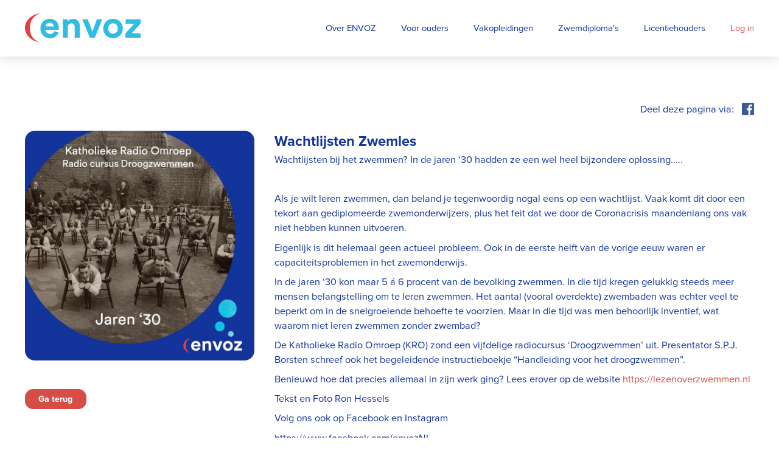

--- FILE ---
content_type: text/html; charset=UTF-8
request_url: https://www.envoz.nl/nieuws/wachtlijsten-zwemles.html
body_size: 8314
content:
<!DOCTYPE html>
<html lang="nl">
<head>

      <meta charset="UTF-8">
    <title>Wachtlijsten zwemles</title>
    <base href="https://www.envoz.nl/">

          <meta name="robots" content="index,follow">
      <meta name="description" content="Wachtlijsten bij het zwemmen? In de jaren ‘30 hadden ze een wel heel bijzondere oplossing.....    Als je wilt leren zwemmen, dan beland je tegenwoordig nogal eens op een wachtlijst. Vaak komt dit door een tekort aan gediplomeerde zwemonderwijzers, plus het feit dat we door de Coronacrisis maandenlang ons vak niet …">
      <meta name="generator" content="Contao Open Source CMS">
    
    
    <meta name="viewport" content="width=device-width,initial-scale=1.0">
        <link rel="stylesheet" href="assets/css/layout.min.css,responsive.min.css,colorbox.min.css,mobile-menu.m...-5169e9d5.css">        <script src="assets/js/jquery.min.js,mobile-menu.jquery.min.js,isotope.min.js-afa7b174.js"></script><meta property="og:type" content="article"><meta property="article:modified_time" content="2021-10-15T13:19:00"><meta property="article:published_time" content="2021-10-15T13:21:00"><meta name="twitter:card" content="summary_large_image"><meta property="og:locale" content="nl_NL"><meta property="og:url" content="https://www.envoz.nl/nieuws/wachtlijsten-zwemles.html">
<script>
  (function(i,s,o,g,r,a,m){i['GoogleAnalyticsObject']=r;i[r]=i[r]||function(){(i[r].q=i[r].q||[]).push(arguments)},i[r].l=1*new Date();a=s.createElement(o),m=s.getElementsByTagName(o)[0];a.async=1;a.src=g;m.parentNode.insertBefore(a,m)})(window,document,'script','https://www.google-analytics.com/analytics.js','ga');
  ga('create', 'UA-77121113-1', 'auto');
  ga('set', 'anonymizeIp', true);
  ga('send', 'pageview');
</script>

<script src="https://cdn.cookiecode.nl/dist/latest.js"></script>

<link rel="stylesheet" href="https://use.typekit.net/clw4bqp.css">
<link rel="apple-touch-icon" sizes="180x180" href="/files/favicon/apple-touch-icon.png">
<link rel="icon" type="image/png" sizes="32x32" href="/files/favicon/favicon-32x32.png">
<link rel="icon" type="image/png" sizes="16x16" href="/files/favicon/favicon-16x16.png">
<link rel="manifest" href="webmanifest.json" crossorigin="use-credentials">
<link rel="mask-icon" href="/files/favicon/safari-pinned-tab.svg" color="#30bce3">
<link rel="shortcut icon" href="/files/favicon/favicon.ico">
<meta name="msapplication-TileColor" content="#ffffff">
<meta name="msapplication-config" content="/files/favicon/browserconfig.xml">
<meta name="theme-color" content="#ffffff">
<!-- Global site tag (gtag.js) - Google Ads: 996751146 -->
<script async src="https://www.googletagmanager.com/gtag/js?id=AW-996751146"></script>
<script>
  window.dataLayer = window.dataLayer || [];
  function gtag(){dataLayer.push(arguments);}
  gtag('js', new Date());

  gtag('config', 'AW-996751146');
</script>


<!-- Google Tag Manager -->
<script>(function(w,d,s,l,i){w[l]=w[l]||[];w[l].push({'gtm.start':
new Date().getTime(),event:'gtm.js'});var f=d.getElementsByTagName(s)[0],
j=d.createElement(s),dl=l!='dataLayer'?'&l='+l:'';j.async=true;j.src=
'https://www.googletagmanager.com/gtm.js?id='+i+dl;f.parentNode.insertBefore(j,f);
})(window,document,'script','dataLayer','GTM-TBD9QD6');</script>
<!-- End Google Tag Manager -->
  
</head>
<body id="top" class="mac chrome blink ch131">

      
<div class="custom">
      
<div id="tagmanager">
  <div class="inside">
    <!-- Google Tag Manager (noscript) -->
<noscript><iframe src="https://www.googletagmanager.com/ns.html?id=GTM-TBD9QD6"
height="0" width="0" style="display:none;visibility:hidden"></iframe></noscript>
<!-- End Google Tag Manager (noscript) -->


  </div>
</div>
      
<div id="navbar">
  <div class="inside">
    
<div class="inner_article">    
<div class="ce_image logo  block">

        
  
  
<figure class="image_container">

  
      <a href="./"        >
  
  

<img src="files/layout/svg/Envoz-logo-2020.svg" alt="">


      </a>
  
  </figure>


</div>
<div class="ce_wrapper">
<!-- indexer::stop -->
<nav class="mod_navigation block" itemscope itemtype="http://schema.org/SiteNavigationElement">

  
  <a href="nieuws/wachtlijsten-zwemles.html#skipNavigation2" class="invisible">Navigatie overslaan</a>

  <ul class="level_1">
          
      <li class="submenu sibling first"><a href="over-envoz.html" title="Over ENVOZ" class="submenu sibling first" aria-haspopup="true" itemprop="url"><span itemprop="name">Over ENVOZ</span></a><ul class="level_2">
          
      <li class="first last"><a href="contact.html" title="Contact met ENVOZ" class="first last" itemprop="url"><span itemprop="name">Contact</span></a></li>
      
      </ul>
</li>
      
              
      <li class="submenu sibling"><a href="voor-ouders.html" title="Voor ouders" class="submenu sibling" aria-haspopup="true" itemprop="url"><span itemprop="name">Voor ouders</span></a><ul class="level_2">
          
      <li class="first"><a href="voor-ouders/zwemles-in-de-buurt.html" title="Zwemles in de buurt" class="first" itemprop="url"><span itemprop="name">Zwemles in de buurt</span></a></li>
      
              
      <li class="last"><a href="voor-ouders/veilige-zwemomgeving.html" title="Veilige zwemomgeving" class="last" itemprop="url"><span itemprop="name">Veilige zwemomgeving</span></a></li>
      
      </ul>
</li>
      
              
      <li class="submenu sibling"><a href="vakopleidingen.html" title="Erkende vakopleidingen zwembad branche" class="submenu sibling" aria-haspopup="true" itemprop="url"><span itemprop="name">Vakopleidingen</span></a><ul class="level_2">
          
      <li class="first"><a href="vakopleidingen/cursusplanning.html" title="Agenda" class="first" itemprop="url"><span itemprop="name">Agenda</span></a></li>
      
              
      <li class="submenu masterclasses"><a href="vakopleidingen/masterclasses.html" title="Masterclasses" class="submenu masterclasses" aria-haspopup="true" itemprop="url"><span itemprop="name">Masterclasses</span></a><ul class="level_3">
          
      <li class="first"><a href="opleidingen/masterclasses/schrijven-van-een-lesplan.html" title="Schrijven van een lesplan" class="first" itemprop="url"><span itemprop="name">Schrijven van een lesplan</span></a></li>
      
              
      <li><a href="Communicatievaardigheden-Ouders-en-Collegas.html" title="Communicatievaardigheden: Ouders en Collega&#39;s" itemprop="url"><span itemprop="name">Communicatievaardigheden: Ouders en Collega&#39;s</span></a></li>
      
              
      <li><a href="vakopleidingen/masterclasses/stemgebruik-voor-de-zwemonderwijzer.html" title="Stemgebruik voor de zwemonderwijzer" itemprop="url"><span itemprop="name">Stemgebruik voor de zwemonderwijzer</span></a></li>
      
              
      <li><a href="vakopleidingen/masterclasses/spelenderwijs-zwemonderwijs.html" title="Spelenderwijs Zwemonderwijs" itemprop="url"><span itemprop="name">Spelenderwijs Zwemonderwijs</span></a></li>
      
              
      <li><a href="vakopleidingen/masterclasses/kinderen-met-een-bijzondere-eigenschap.html" title="Kinderen met een Bijzondere Eigenschap" itemprop="url"><span itemprop="name">Kinderen met een Bijzondere Eigenschap</span></a></li>
      
              
      <li><a href="opleidingen/masterclasses/zwemles-geven-aan-kinderen-met-adhd.html" title="Zwemles geven aan kinderen met ADHD" itemprop="url"><span itemprop="name">Zwemles geven aan kinderen met ADHD</span></a></li>
      
              
      <li><a href="opleidingen/masterclasses/Zwemonderwijs-aan-de-generatie-alpha.html" title="Zwemonderwijs aan de generatie Alpha" itemprop="url"><span itemprop="name">Zwemonderwijs aan de generatie Alpha</span></a></li>
      
              
      <li><a href="opleidingen/masterclasses/snorkelen/biomechanica.html" title="Biomechanica" itemprop="url"><span itemprop="name">Biomechanica</span></a></li>
      
              
      <li><a href="opleidingen/masterclasses/survival-envoz-abc.html" title="Zwemsurvival Technieken" itemprop="url"><span itemprop="name">Zwemsurvival binnen het ENVOZ ABC</span></a></li>
      
              
      <li><a href="masterclass-zwemtchniek-foutenanalyse.html" title="Masterclass Zwemtechniek &amp; foutenanalyse" itemprop="url"><span itemprop="name">Masterclass Zwemtechniek & foutenanalyse</span></a></li>
      
              
      <li><a href="opleidingen/masterclasses/snorkelen.html" title="Snorkelen" itemprop="url"><span itemprop="name">Snorkelen</span></a></li>
      
              
      <li><a href="Gratis-webinar-interesse-in-het-zwemonderwijs.html" title="Gratis webinar: Interesse in het zwemonderwijs" itemprop="url"><span itemprop="name">Gratis webinar: Interesse in het zwemonderwijs</span></a></li>
      
              
      <li class="last"><a href="tips-voor-een-stagebegeleider.html" title="Gratis webinar: Tips voor een stagebegeleider" class="last" itemprop="url"><span itemprop="name">Gratis webinar: Tips voor een stagebegeleider</span></a></li>
      
      </ul>
</li>
      
              
      <li><a href="vakopleidingen/zwemonderwijzer-internationaal-gekwalificeerd-nlqf3-eqf3.html" title="Zwemonderwijzer, internationaal gekwalificeerd" itemprop="url"><span itemprop="name">Zwemonderwijzer, internationaal gekwalificeerd</span></a></li>
      
              
      <li><a href="vakopleidingen/zwemonderwijzer-open-water.html" title="Zwemonderwijzer Open Water" itemprop="url"><span itemprop="name">Zwemonderwijzer Open Water</span></a></li>
      
              
      <li><a href="vakopleidingen/toezichthouder-zwemmend-redden-zwembaden.html" title="Toezichthouder + Zwemmend Redden Zwembaden" itemprop="url"><span itemprop="name">Toezichthouder + Zwemmend Redden Zwembaden</span></a></li>
      
              
      <li><a href="vakopleidingen/herhaling-zwemmend-redden-zwembaden.html" title="Herhaling Zwemmend Redden Zwembaden" itemprop="url"><span itemprop="name">Herhaling Zwemmend Redden Zwembaden</span></a></li>
      
              
      <li><a href="vakopleidingen/Instructeur-aquafitness-basis-en-gevorderden.html" title="Instructeur Aquafitness Basis en/of Gevorderden" itemprop="url"><span itemprop="name">Instructeur Aquafitness Basis en/of Gevorderden</span></a></li>
      
              
      <li><a href="vakopleidingen/instructeur-peutersurvival.html" title="Instructeur Peutersurvival" itemprop="url"><span itemprop="name">Instructeur Peutersurvival</span></a></li>
      
              
      <li><a href="vakopleidingen/instructeur-snorkel.html" title="Instructeur Snorkelen" itemprop="url"><span itemprop="name">Instructeur Snorkelen</span></a></li>
      
              
      <li><a href="vakopleidingen/Kwaliteitstester-Zwembadwater-Zwembadtechnicus-1.html" title="Kwaliteitstester Zwembadwater / Zwembadtechnicus 1" itemprop="url"><span itemprop="name">Kwaliteitstester Zwembadwater / Zwembadtechnicus 1</span></a></li>
      
              
      <li><a href="vakopleidingen/zwembadtechnicus-2.html" title="Zwembadtechnicus 2" itemprop="url"><span itemprop="name">Zwembadtechnicus 2</span></a></li>
      
              
      <li><a href="vakopleidingen/zwembadtechnicus-3.html" title="Zwembadtechnicus 3" itemprop="url"><span itemprop="name">Zwembadtechnicus 3</span></a></li>
      
              
      <li><a href="vakopleidingen/vca-vol-in-1-dag.html" title="VCA-VOL" itemprop="url"><span itemprop="name">VCA-VOL in 1 dag</span></a></li>
      
              
      <li><a href="vakopleidingen/zwemles-buiten-de-lijntjes.html" title="Zwemles Buiten de Lijntjes" itemprop="url"><span itemprop="name">Zwemles Buiten de Lijntjes</span></a></li>
      
              
      <li><a href="vakopleidingen/ondernemen-in-het-zwemonderwijs.html" title="Ondernemen in het zwemonderwijs" itemprop="url"><span itemprop="name">Ondernemen in het zwemonderwijs</span></a></li>
      
              
      <li><a href="vakopleidingen/preventiemedewerker.html" title="Preventiemedewerker" itemprop="url"><span itemprop="name">Preventiemedewerker</span></a></li>
      
              
      <li><a href="vakopleidingen/basis-veiligheidskunde.html" title="Basis Veiligheidskunde" itemprop="url"><span itemprop="name">Basis Veiligheidskunde</span></a></li>
      
              
      <li class="last"><a href="opleiding-of-training-in-company.html" title="Opleiding of training in company" class="last" itemprop="url"><span itemprop="name">Opleiding of training in company</span></a></li>
      
      </ul>
</li>
      
              
      <li class="submenu sibling"><a href="zwemdiplomas.html" title="Zwemdiploma&#39;s" class="submenu sibling" aria-haspopup="true" itemprop="url"><span itemprop="name">Zwemdiploma&#39;s</span></a><ul class="level_2">
          
      <li class="first"><a href="zwemdiplomas/teddybeer.html" title="Teddybeer zwemdiploma" class="first" itemprop="url"><span itemprop="name">Teddybeer</span></a></li>
      
              
      <li><a href="zwemdiplomas/peutersurvival.html" title="Diploma Peutersurvival" itemprop="url"><span itemprop="name">Peutersurvival</span></a></li>
      
              
      <li><a href="walvis.html" title="Diploma Walvis" itemprop="url"><span itemprop="name">Walvis</span></a></li>
      
              
      <li><a href="zwemdiplomas/zwemstarter.html" title="Diploma Zwemstarter" itemprop="url"><span itemprop="name">Zwemstarter</span></a></li>
      
              
      <li><a href="zwemdiplomas/zwemprestatie.html" title="Diploma Zwemprestatie" itemprop="url"><span itemprop="name">Zwemprestatie</span></a></li>
      
              
      <li><a href="zwemdiplomas/zwemdiploma-abc-survival.html" title="Zwemdiploma ABC-survival" itemprop="url"><span itemprop="name">Zwemdiploma ABC-survival</span></a></li>
      
              
      <li><a href="zwemdiplomas/zwemvaardig.html" title="Zwemvaardig" itemprop="url"><span itemprop="name">Zwemvaardig</span></a></li>
      
              
      <li><a href="zwemdiplomas/zwemsurvival-zelfredzaamheid.html" title="Zwemsurvival &#40;zelfredzaamheid&#41;" itemprop="url"><span itemprop="name">Zwemsurvival &#40;zelfredzaamheid&#41;</span></a></li>
      
              
      <li><a href="zomer-winter-survival.html" title="Zomer- &amp; wintersurvival" itemprop="url"><span itemprop="name">Zomer- & wintersurvival</span></a></li>
      
              
      <li><a href="zwemdiplomas/snorkeldiploma.html" title="Snorkeldiploma" itemprop="url"><span itemprop="name">Snorkeldiploma</span></a></li>
      
              
      <li><a href="zwemdiplomas/wedstrijdzwemmen.html" title="Wedstrijdzwemmen" itemprop="url"><span itemprop="name">Wedstrijdzwemmen</span></a></li>
      
              
      <li><a href="waterpolo.html" title="Waterpolo" itemprop="url"><span itemprop="name">Waterpolo</span></a></li>
      
              
      <li><a href="zwemdiplomas/zwembekwaam.html" title="Zwembekwaam" itemprop="url"><span itemprop="name">Zwembekwaam</span></a></li>
      
              
      <li><a href="zwemdiplomas/plassen-meren-experience.html" title="Plassen &amp; Meren Experience" itemprop="url"><span itemprop="name">Plassen & Meren Experience</span></a></li>
      
              
      <li><a href="zwemdiplomas/strand-zee-experience.html" title="Strand &amp; Zee Experience" itemprop="url"><span itemprop="name">Strand & Zee Experience</span></a></li>
      
              
      <li class="last"><a href="afstand-zwemmen.html" title="Afstand-zwemmen" class="last" itemprop="url"><span itemprop="name">Afstand zwemmen</span></a></li>
      
      </ul>
</li>
      
              
      <li class="submenu webshop sibling"><a href="licentiehouders.html" title="Licentiehouders" class="submenu webshop sibling" aria-haspopup="true" itemprop="url"><span itemprop="name">Licentiehouders</span></a><ul class="level_2">
          
      <li class="first last"><a href="over-envoz/licenties.html" title="Licenties" class="first last" itemprop="url"><span itemprop="name">Licenties</span></a></li>
      
      </ul>
</li>
      
              
      <li class="submenu protected login sibling last"><a href="log-in/inloggen-zweminstituten.html" title="Log in" class="submenu protected login sibling last" aria-haspopup="true" itemprop="url"><span itemprop="name">Log in</span></a><ul class="level_2">
          
      <li class="protected first"><a href="log-in/inloggen-zweminstituten.html" title="Inloggen zweminstituten" class="protected first" itemprop="url"><span itemprop="name">Inloggen zweminstituten</span></a></li>
      
              
      <li class="protected last"><a href="https://www.envozopleidingen.nl/login.html" title="Inloggen studenten" class="protected last" target="_blank" rel="noreferrer noopener" itemprop="url"><span itemprop="name">Inloggen studenten</span></a></li>
      
      </ul>
</li>
      
      </ul>

  <a id="skipNavigation2" class="invisible">&nbsp;</a>

</nav>
<!-- indexer::continue -->
</div>
<!-- indexer::stop -->
<div class="mod_mobile_menu block">

        
  
<div id="mobile-menu-5-trigger" class="mobile_menu_trigger">
    <img src="/files/layout/svg/menu.svg"></div>

<div id="mobile-menu-5" class="mobile_menu">
    <div class="inner">
        
<!-- indexer::stop -->
<div class="mod_iso_cart block">

        
  

<p class="empty message">Er bevinden zich geen producten in uw winkelwagen</p>



</div>
<!-- indexer::continue -->


<!-- indexer::stop -->
<nav class="mod_navigation block" itemscope itemtype="http://schema.org/SiteNavigationElement">

  
  <a href="nieuws/wachtlijsten-zwemles.html#skipNavigation2" class="invisible">Navigatie overslaan</a>

  <ul class="level_1">
          
      <li class="submenu sibling first"><a href="over-envoz.html" title="Over ENVOZ" class="submenu sibling first" aria-haspopup="true" itemprop="url"><span itemprop="name">Over ENVOZ</span></a><ul class="level_2">
          
      <li class="first last"><a href="contact.html" title="Contact met ENVOZ" class="first last" itemprop="url"><span itemprop="name">Contact</span></a></li>
      
      </ul>
</li>
      
              
      <li class="submenu sibling"><a href="voor-ouders.html" title="Voor ouders" class="submenu sibling" aria-haspopup="true" itemprop="url"><span itemprop="name">Voor ouders</span></a><ul class="level_2">
          
      <li class="first"><a href="voor-ouders/zwemles-in-de-buurt.html" title="Zwemles in de buurt" class="first" itemprop="url"><span itemprop="name">Zwemles in de buurt</span></a></li>
      
              
      <li class="last"><a href="voor-ouders/veilige-zwemomgeving.html" title="Veilige zwemomgeving" class="last" itemprop="url"><span itemprop="name">Veilige zwemomgeving</span></a></li>
      
      </ul>
</li>
      
              
      <li class="submenu sibling"><a href="vakopleidingen.html" title="Erkende vakopleidingen zwembad branche" class="submenu sibling" aria-haspopup="true" itemprop="url"><span itemprop="name">Vakopleidingen</span></a><ul class="level_2">
          
      <li class="first"><a href="vakopleidingen/cursusplanning.html" title="Agenda" class="first" itemprop="url"><span itemprop="name">Agenda</span></a></li>
      
              
      <li class="submenu masterclasses"><a href="vakopleidingen/masterclasses.html" title="Masterclasses" class="submenu masterclasses" aria-haspopup="true" itemprop="url"><span itemprop="name">Masterclasses</span></a><ul class="level_3">
          
      <li class="first"><a href="opleidingen/masterclasses/schrijven-van-een-lesplan.html" title="Schrijven van een lesplan" class="first" itemprop="url"><span itemprop="name">Schrijven van een lesplan</span></a></li>
      
              
      <li><a href="Communicatievaardigheden-Ouders-en-Collegas.html" title="Communicatievaardigheden: Ouders en Collega&#39;s" itemprop="url"><span itemprop="name">Communicatievaardigheden: Ouders en Collega&#39;s</span></a></li>
      
              
      <li><a href="vakopleidingen/masterclasses/stemgebruik-voor-de-zwemonderwijzer.html" title="Stemgebruik voor de zwemonderwijzer" itemprop="url"><span itemprop="name">Stemgebruik voor de zwemonderwijzer</span></a></li>
      
              
      <li><a href="vakopleidingen/masterclasses/spelenderwijs-zwemonderwijs.html" title="Spelenderwijs Zwemonderwijs" itemprop="url"><span itemprop="name">Spelenderwijs Zwemonderwijs</span></a></li>
      
              
      <li><a href="vakopleidingen/masterclasses/kinderen-met-een-bijzondere-eigenschap.html" title="Kinderen met een Bijzondere Eigenschap" itemprop="url"><span itemprop="name">Kinderen met een Bijzondere Eigenschap</span></a></li>
      
              
      <li><a href="opleidingen/masterclasses/zwemles-geven-aan-kinderen-met-adhd.html" title="Zwemles geven aan kinderen met ADHD" itemprop="url"><span itemprop="name">Zwemles geven aan kinderen met ADHD</span></a></li>
      
              
      <li><a href="opleidingen/masterclasses/Zwemonderwijs-aan-de-generatie-alpha.html" title="Zwemonderwijs aan de generatie Alpha" itemprop="url"><span itemprop="name">Zwemonderwijs aan de generatie Alpha</span></a></li>
      
              
      <li><a href="opleidingen/masterclasses/snorkelen/biomechanica.html" title="Biomechanica" itemprop="url"><span itemprop="name">Biomechanica</span></a></li>
      
              
      <li><a href="opleidingen/masterclasses/survival-envoz-abc.html" title="Zwemsurvival Technieken" itemprop="url"><span itemprop="name">Zwemsurvival binnen het ENVOZ ABC</span></a></li>
      
              
      <li><a href="masterclass-zwemtchniek-foutenanalyse.html" title="Masterclass Zwemtechniek &amp; foutenanalyse" itemprop="url"><span itemprop="name">Masterclass Zwemtechniek & foutenanalyse</span></a></li>
      
              
      <li><a href="opleidingen/masterclasses/snorkelen.html" title="Snorkelen" itemprop="url"><span itemprop="name">Snorkelen</span></a></li>
      
              
      <li><a href="Gratis-webinar-interesse-in-het-zwemonderwijs.html" title="Gratis webinar: Interesse in het zwemonderwijs" itemprop="url"><span itemprop="name">Gratis webinar: Interesse in het zwemonderwijs</span></a></li>
      
              
      <li class="last"><a href="tips-voor-een-stagebegeleider.html" title="Gratis webinar: Tips voor een stagebegeleider" class="last" itemprop="url"><span itemprop="name">Gratis webinar: Tips voor een stagebegeleider</span></a></li>
      
      </ul>
</li>
      
              
      <li><a href="vakopleidingen/zwemonderwijzer-internationaal-gekwalificeerd-nlqf3-eqf3.html" title="Zwemonderwijzer, internationaal gekwalificeerd" itemprop="url"><span itemprop="name">Zwemonderwijzer, internationaal gekwalificeerd</span></a></li>
      
              
      <li><a href="vakopleidingen/zwemonderwijzer-open-water.html" title="Zwemonderwijzer Open Water" itemprop="url"><span itemprop="name">Zwemonderwijzer Open Water</span></a></li>
      
              
      <li><a href="vakopleidingen/toezichthouder-zwemmend-redden-zwembaden.html" title="Toezichthouder + Zwemmend Redden Zwembaden" itemprop="url"><span itemprop="name">Toezichthouder + Zwemmend Redden Zwembaden</span></a></li>
      
              
      <li><a href="vakopleidingen/herhaling-zwemmend-redden-zwembaden.html" title="Herhaling Zwemmend Redden Zwembaden" itemprop="url"><span itemprop="name">Herhaling Zwemmend Redden Zwembaden</span></a></li>
      
              
      <li><a href="vakopleidingen/Instructeur-aquafitness-basis-en-gevorderden.html" title="Instructeur Aquafitness Basis en/of Gevorderden" itemprop="url"><span itemprop="name">Instructeur Aquafitness Basis en/of Gevorderden</span></a></li>
      
              
      <li><a href="vakopleidingen/instructeur-peutersurvival.html" title="Instructeur Peutersurvival" itemprop="url"><span itemprop="name">Instructeur Peutersurvival</span></a></li>
      
              
      <li><a href="vakopleidingen/instructeur-snorkel.html" title="Instructeur Snorkelen" itemprop="url"><span itemprop="name">Instructeur Snorkelen</span></a></li>
      
              
      <li><a href="vakopleidingen/Kwaliteitstester-Zwembadwater-Zwembadtechnicus-1.html" title="Kwaliteitstester Zwembadwater / Zwembadtechnicus 1" itemprop="url"><span itemprop="name">Kwaliteitstester Zwembadwater / Zwembadtechnicus 1</span></a></li>
      
              
      <li><a href="vakopleidingen/zwembadtechnicus-2.html" title="Zwembadtechnicus 2" itemprop="url"><span itemprop="name">Zwembadtechnicus 2</span></a></li>
      
              
      <li><a href="vakopleidingen/zwembadtechnicus-3.html" title="Zwembadtechnicus 3" itemprop="url"><span itemprop="name">Zwembadtechnicus 3</span></a></li>
      
              
      <li><a href="vakopleidingen/vca-vol-in-1-dag.html" title="VCA-VOL" itemprop="url"><span itemprop="name">VCA-VOL in 1 dag</span></a></li>
      
              
      <li><a href="vakopleidingen/zwemles-buiten-de-lijntjes.html" title="Zwemles Buiten de Lijntjes" itemprop="url"><span itemprop="name">Zwemles Buiten de Lijntjes</span></a></li>
      
              
      <li><a href="vakopleidingen/ondernemen-in-het-zwemonderwijs.html" title="Ondernemen in het zwemonderwijs" itemprop="url"><span itemprop="name">Ondernemen in het zwemonderwijs</span></a></li>
      
              
      <li><a href="vakopleidingen/preventiemedewerker.html" title="Preventiemedewerker" itemprop="url"><span itemprop="name">Preventiemedewerker</span></a></li>
      
              
      <li><a href="vakopleidingen/basis-veiligheidskunde.html" title="Basis Veiligheidskunde" itemprop="url"><span itemprop="name">Basis Veiligheidskunde</span></a></li>
      
              
      <li class="last"><a href="opleiding-of-training-in-company.html" title="Opleiding of training in company" class="last" itemprop="url"><span itemprop="name">Opleiding of training in company</span></a></li>
      
      </ul>
</li>
      
              
      <li class="submenu sibling"><a href="zwemdiplomas.html" title="Zwemdiploma&#39;s" class="submenu sibling" aria-haspopup="true" itemprop="url"><span itemprop="name">Zwemdiploma&#39;s</span></a><ul class="level_2">
          
      <li class="first"><a href="zwemdiplomas/teddybeer.html" title="Teddybeer zwemdiploma" class="first" itemprop="url"><span itemprop="name">Teddybeer</span></a></li>
      
              
      <li><a href="zwemdiplomas/peutersurvival.html" title="Diploma Peutersurvival" itemprop="url"><span itemprop="name">Peutersurvival</span></a></li>
      
              
      <li><a href="walvis.html" title="Diploma Walvis" itemprop="url"><span itemprop="name">Walvis</span></a></li>
      
              
      <li><a href="zwemdiplomas/zwemstarter.html" title="Diploma Zwemstarter" itemprop="url"><span itemprop="name">Zwemstarter</span></a></li>
      
              
      <li><a href="zwemdiplomas/zwemprestatie.html" title="Diploma Zwemprestatie" itemprop="url"><span itemprop="name">Zwemprestatie</span></a></li>
      
              
      <li><a href="zwemdiplomas/zwemdiploma-abc-survival.html" title="Zwemdiploma ABC-survival" itemprop="url"><span itemprop="name">Zwemdiploma ABC-survival</span></a></li>
      
              
      <li><a href="zwemdiplomas/zwemvaardig.html" title="Zwemvaardig" itemprop="url"><span itemprop="name">Zwemvaardig</span></a></li>
      
              
      <li><a href="zwemdiplomas/zwemsurvival-zelfredzaamheid.html" title="Zwemsurvival &#40;zelfredzaamheid&#41;" itemprop="url"><span itemprop="name">Zwemsurvival &#40;zelfredzaamheid&#41;</span></a></li>
      
              
      <li><a href="zomer-winter-survival.html" title="Zomer- &amp; wintersurvival" itemprop="url"><span itemprop="name">Zomer- & wintersurvival</span></a></li>
      
              
      <li><a href="zwemdiplomas/snorkeldiploma.html" title="Snorkeldiploma" itemprop="url"><span itemprop="name">Snorkeldiploma</span></a></li>
      
              
      <li><a href="zwemdiplomas/wedstrijdzwemmen.html" title="Wedstrijdzwemmen" itemprop="url"><span itemprop="name">Wedstrijdzwemmen</span></a></li>
      
              
      <li><a href="waterpolo.html" title="Waterpolo" itemprop="url"><span itemprop="name">Waterpolo</span></a></li>
      
              
      <li><a href="zwemdiplomas/zwembekwaam.html" title="Zwembekwaam" itemprop="url"><span itemprop="name">Zwembekwaam</span></a></li>
      
              
      <li><a href="zwemdiplomas/plassen-meren-experience.html" title="Plassen &amp; Meren Experience" itemprop="url"><span itemprop="name">Plassen & Meren Experience</span></a></li>
      
              
      <li><a href="zwemdiplomas/strand-zee-experience.html" title="Strand &amp; Zee Experience" itemprop="url"><span itemprop="name">Strand & Zee Experience</span></a></li>
      
              
      <li class="last"><a href="afstand-zwemmen.html" title="Afstand-zwemmen" class="last" itemprop="url"><span itemprop="name">Afstand zwemmen</span></a></li>
      
      </ul>
</li>
      
              
      <li class="submenu webshop sibling"><a href="licentiehouders.html" title="Licentiehouders" class="submenu webshop sibling" aria-haspopup="true" itemprop="url"><span itemprop="name">Licentiehouders</span></a><ul class="level_2">
          
      <li class="first last"><a href="over-envoz/licenties.html" title="Licenties" class="first last" itemprop="url"><span itemprop="name">Licenties</span></a></li>
      
      </ul>
</li>
      
              
      <li class="submenu protected login sibling last"><a href="log-in/inloggen-zweminstituten.html" title="Log in" class="submenu protected login sibling last" aria-haspopup="true" itemprop="url"><span itemprop="name">Log in</span></a><ul class="level_2">
          
      <li class="protected first"><a href="log-in/inloggen-zweminstituten.html" title="Inloggen zweminstituten" class="protected first" itemprop="url"><span itemprop="name">Inloggen zweminstituten</span></a></li>
      
              
      <li class="protected last"><a href="https://www.envozopleidingen.nl/login.html" title="Inloggen studenten" class="protected last" target="_blank" rel="noreferrer noopener" itemprop="url"><span itemprop="name">Inloggen studenten</span></a></li>
      
      </ul>
</li>
      
      </ul>

  <a id="skipNavigation2" class="invisible">&nbsp;</a>

</nav>
<!-- indexer::continue -->
    </div>
</div>

<script>
(function($) {
    $('#mobile-menu-5').mobileMenu({
                'animation': true,
        'animationSpeed': 500,
                'breakPoint': 991,
        'offCanvas': false,
        'overlay': false,
        'disableNavigation': false,
        'parentTogglers': false,
        'closeOnLinkClick': false,
        'keepInPlace': false,
        'position': 'left',
        'size': '80',        'trigger': $('#mobile-menu-5-trigger')
    });
})(jQuery);
</script>


</div>
<!-- indexer::continue -->
  </div>


<div id="myModal" class="modal">
<div class="ce_wrapper  modal-content">
<!-- indexer::stop -->
<div class="mod_login login block">

  
  <form id="tl_login_22" method="post">
    <div class="formbody">
            <input type="hidden" name="FORM_SUBMIT" value="tl_login_22">
      <input type="hidden" name="REQUEST_TOKEN" value="">
      <input type="hidden" name="_target_path" value="aHR0cHM6Ly93d3cuZW52b3oubmwvbGljZW50aWVob3VkZXJzLmh0bWw=">
      <input type="hidden" name="_always_use_target_path" value="0">
              <div class="widget widget-text">
          <input placeholder="Gebruikersnaam:" type="text" name="username" id="username" class="text" value="" required>
        </div>
        <div class="widget widget-password">
          <input placeholder="Wachtwoord:" type="password" name="password" id="password" class="text password" value="" required>
        </div>
                    <div class="widget widget-submit">
        <button type="submit" class="submit">Log in</button>
              </div>
    </div>
  </form>

</div>
<!-- indexer::continue -->

<span class="close">x</span>
<div class="ce_text wachtwoord-vergeten  block">

        
  
      <p><a href="wachtwoord-vergeten.html">Ik ben mijn wachtwoord vergeten</a></p>  
  
  

</div>
</div>
</div>  </div>
</div>
  </div>

    <div id="wrapper">

                    
      
              <div id="container">

                      <main id="main">
              <div class="inside">
                

  <div class="mod_article nieuws block" id="article-273">
                  <!-- indexer::stop -->
        <div class="syndication">
                                          <a href="_contao/share?p=facebook&amp;u=https://www.envoz.nl/nieuws/wachtlijsten-zwemles.html" class="facebook" rel="nofollow" title="Delen op Facebook" onclick="var w=window.open(this.href,'','width=640,height=380,modal=yes,left=100,top=50,location=no,menubar=no,resizable=yes,scrollbars=yes,status=no,toolbar=no');w.opener=null;return false"><img src="assets/contao/images/facebook.svg" width="20" height="20" alt=""></a>
                            </div>
        <!-- indexer::continue -->
          
    <div class="inner_article">      
<div class="mod_newsreader block">

        
  
  
<div class="layout_full block" itemscope itemtype="http://schema.org/Article">

	  
	<div class="ce_row row">
  	
  		<div class="ce_column col-xs-12 col-sm-4 col-md-4 col-lg-4">
  			<img src="files/img/nieuwsbrieven/2110/ENVOZ 211015 WS -2.jpg">
  			
  			  <!-- indexer::stop -->
			  <p class="back"><a href="javascript:history.go(-1)" title="Ga terug">Ga terug</a></p>
			  <!-- indexer::continue -->
  		</div>
		
		
		<div class="ce_column col-xs-12 col-sm-8 col-md-8 col-lg-8">
					    	
<div class="ce_text  block">

            <h1>Wachtlijsten Zwemles</h1>
      
  
      <p><span data-contrast="auto">Wachtlijsten bij het zwemmen? In de jaren ‘30 hadden ze een wel heel bijzondere oplossing.....</span><span data-ccp-props="{"201341983":0,"335559739":160,"335559740":259}">&nbsp;</span></p>
<p><span data-ccp-props="{"201341983":0,"335559739":160,"335559740":259}">&nbsp;</span></p>
<p><span data-contrast="auto">Als je wilt leren zwemmen, dan beland je tegenwoordig nogal eens op een wachtlijst. Vaak komt dit door een tekort aan gediplomeerde zwemonderwijzers, plus het feit dat we door de Coronacrisis maandenlang ons vak niet hebben kunnen uitvoeren.</span><span data-ccp-props="{"201341983":0,"335559739":160,"335559740":259}">&nbsp;</span></p>
<p><span data-contrast="auto">Eigenlijk is dit helemaal geen actueel probleem. Ook in de eerste helft van de vorige eeuw waren er capaciteitsproblemen in het zwemonderwijs.</span><span data-ccp-props="{"201341983":0,"335559739":160,"335559740":259}">&nbsp;</span></p>
<p><span data-contrast="auto">In de jaren ‘30 kon maar 5 á 6 procent van de bevolking zwemmen. In die tijd kregen gelukkig steeds meer mensen belangstelling om te leren zwemmen. Het aantal (vooral overdekte) zwembaden was echter veel te beperkt om in de snelgroeiende behoefte te voorzien. Maar in die tijd was men behoorlijk inventief, wat waarom niet leren zwemmen zonder zwembad?</span><span data-ccp-props="{"201341983":0,"335559739":160,"335559740":259}">&nbsp;</span></p>
<p><span data-contrast="auto">De Katholieke Radio Omroep (KRO) zond een vijfdelige radiocursus ‘Droogzwemmen’ uit. Presentator S.P.J. Borsten schreef ook het begeleidende instructieboekje “Handleiding voor het droogzwemmen”. </span><span data-ccp-props="{"201341983":0,"335559739":160,"335559740":259}">&nbsp;</span></p>
<p><span data-contrast="auto">Benieuwd hoe dat precies allemaal in zijn werk ging? Lees erover op de website </span><a href="https://lezenoverzwemmen.nl/"><span data-contrast="none">https://lezenoverzwemmen.nl</span></a><span data-ccp-props="{"201341983":0,"335559739":160,"335559740":259}">&nbsp;</span></p>
<p><span data-contrast="auto">Tekst en Foto Ron Hessels</span><span data-ccp-props="{"201341983":0,"335559739":160,"335559740":259}">&nbsp;</span></p>
<p><span data-ccp-props="{">Volg ons ook op Facebook en Instagram</span></p>
<p><span data-ccp-props="{">https://www.facebook.com/envozNL</span></p>
<p><span data-ccp-props="{">https://www.instagram.com/envoz_nl/</span></p>
<p>&nbsp;</p>  
  
  

</div>
					</div>
	
	</div>

</div>



  

</div>
    </div>

      </div>

              </div>
                          </main>
          
                                
                                
        </div>
      
      
                    
    </div>

    
<div class="custom">
      
<div id="footer-my">
  <div class="inside">
    
<div class="inner_article">    <div class="ce_row row between-xs"><div class="ce_column col-xs-12 col-sm-3 col-lg-3">
<div class="ce_text  block">

        
  
      <p><strong>Like ons voor foto's en updates!</strong></p>  
  
  

</div>

<div class="ce_gallery socials  block">

        
  
  
<ul class="cols_4">
                    <li class="row_0 row_first row_last even col_0 col_first">
          
<figure class="image_container">

  
      <a href="https://www.facebook.com/envozNL/" title="Envoz Bv Facebook voor foto&apos;s en updates" target="_blank" rel="noreferrer noopener"        	rel="noreferrer"
        >
  
  

<img src="files/layout/svg/facebook-square.svg" alt="Envoz Bv Facebook voor foto&apos;s en updates">


      </a>
  
  </figure>
        </li>
                        <li class="row_0 row_first row_last even col_1">
          
<figure class="image_container">

  
      <a href="https://www.instagram.com/envoz_nl/?hl=nl" target="_blank" rel="noreferrer noopener"        	rel="noreferrer"
        >
  
  

<img src="files/layout/svg/instagram-wit.svg" width="428" height="428" alt="">


      </a>
  
  </figure>
        </li>
                        <li class="row_0 row_first row_last even col_2">
          
<figure class="image_container">

  
      <a href="https://www.linkedin.com/company/envoz" target="_blank" rel="noreferrer noopener"        	rel="noreferrer"
        >
  
  

<img src="files/layout/svg/linkedin-wit.svg" alt="">


      </a>
  
  </figure>
        </li>
                        <li class="row_0 row_first row_last even col_3 col_last">
          
<figure class="image_container">

  
      <a href="https://twitter.com/envoz" target="_blank" rel="noreferrer noopener"        	rel="noreferrer"
        >
  
  

<img src="files/layout/svg/Twitter-wit.svg" width="273" height="222" alt="">


      </a>
  
  </figure>
        </li>
            </ul>
  

</div>
</div>
<div class="ce_text col-xs-12 col-sm-3 col-lg-3 block">

        
  
      <p><strong>Contact</strong></p>
<p>Donk 7A</p>
<p>2991LE Barendrecht</p>
<p>Nederland</p>  
  
  

</div>

<div class="ce_text col-xs-12 col-sm-3 col-lg-3 block">

        
  
      <p>Tel: <a title="Bel met Envoz" href="tel:+31703070344">+31 (0) 703 070 344</a></p>
<p><a href="&#109;&#97;&#105;&#108;&#116;&#111;&#58;&#105;&#x6E;&#102;&#x6F;&#64;&#x65;&#110;&#x76;&#111;&#x7A;&#46;&#x6E;&#108;" class="email">&#105;&#x6E;&#102;&#x6F;&#64;&#x65;&#110;&#x76;&#111;&#x7A;&#46;&#x6E;&#108;</a></p>
<p>KvK: 27330275</p>  
  
  

</div>

<div class="ce_image  block">

        
  
  
<figure class="image_container">

  
  
  

<img src="assets/images/e/envoz-beeldmerk-7619b256.svg" width="169" height="222" alt="">


  
  </figure>


</div>
</div>  </div>

  </div>
</div>
      
<div id="bottom">
  <div class="inside">
    
<div class="inner_article">    
<div class="ce_text  block">

        
  
      <p><a title="Privacy statement ENVOZ" href="privacy-statement.html">Privacy Statement</a> - <a title="Cookieverklaring ENVOZ" href="cookieverklaring.html">Cookieverklaring</a> - <a title="Verkoopvoorwaarden" href="https://www.nrto.nl/partnerorganisaties/kwaliteitslabels_en_keurmerken/algemene-voorwaarden/" target="_blank" rel="noopener">Verkoopvoorwaarden</a> - <a title="Klachtenregeling Envoz" href="klachtenregeling.html" target="_blank" rel="noopener">Klachtenregeling</a> - <a title="Gedragscode NRTO" href="https://www.nrto.nl/kwaliteit/gedragscode/" target="_blank" rel="noopener">Gedragscode</a></p>  
  
  

</div>

<div class="ce_text  block">

        
  
      <p>Realisatie: <a title="Krabo Websites &amp; Hosting" href="https://www.krabo.nl/" target="_blank" rel="noopener">Krabo Websites &amp; Hosting</a></p>  
  
  

</div>
  </div>

  </div>
</div>
  </div>
  
  
<script src="assets/jquery-ui/js/jquery-ui.min.js?v=1.13.2"></script>
<script>
  jQuery(function($) {
    $(document).accordion({
      // Put custom options here
      heightStyle: 'content',
      header: '.toggler',
      collapsible: true,
      active: false,
      create: function(event, ui) {
        ui.header.addClass('active');
        $('.toggler').attr('tabindex', 0);
      },
      activate: function(event, ui) {
        ui.newHeader.addClass('active');
        ui.oldHeader.removeClass('active');
        $('.toggler').attr('tabindex', 0);
      }
    });
  });
</script>

<script src="assets/colorbox/js/colorbox.min.js?v=1.6.4.2"></script>
<script>
  jQuery(function($) {
    $('a[data-lightbox]').map(function() {
      $(this).colorbox({
        // Put custom options here
        loop: false,
        rel: $(this).attr('data-lightbox'),
        maxWidth: '95%',
        maxHeight: '95%'
      });
    });
  });
</script>
<script>
$(window).scroll(function() {
  if ($(document).scrollTop() > 80) {
    $('body').addClass('navbar-shrink');
  } else {
    $('body').removeClass('navbar-shrink');
  }
});
</script><script type="text/javascript">
$(document).ready(function() {
	$('.quantity input').change(function() {
	    $(this).closest('form').submit();
	});
});	
</script>  <script type="application/ld+json">
{
    "@context": "https:\/\/schema.org",
    "@graph": [
        {
            "@type": "WebPage"
        }
    ]
}
</script>
<script type="application/ld+json">
{
    "@context": "https:\/\/schema.contao.org",
    "@graph": [
        {
            "@type": "Page",
            "fePreview": false,
            "groups": [],
            "noSearch": false,
            "pageId": 156,
            "protected": false,
            "title": "Wachtlijsten zwemles"
        }
    ]
}
</script></body>
</html>

--- FILE ---
content_type: text/css
request_url: https://www.envoz.nl/assets/css/layout.min.css,responsive.min.css,colorbox.min.css,mobile-menu.m...-5169e9d5.css
body_size: 14388
content:
body,form,figure{margin:0;padding:0}img{border:0}header,footer,nav,section,aside,article,figure,figcaption{display:block}body{font-size:100.01%}select,input,textarea{font-size:99%}#container,.inside{position:relative}#main,#left,#right{float:left;position:relative}#main{width:100%}#left{margin-left:-100%}#right{margin-right:-100%}#footer{clear:both}#main .inside{min-height:1px}.ce_gallery>ul,.content-gallery>ul{margin:0;padding:0;overflow:hidden;list-style:none}.ce_gallery>ul li,.content-gallery>ul li{float:left}.ce_gallery>ul li.col_first,.content-gallery>ul li.col_first{clear:left}.float_left,.media--left>figure{float:left}.float_right,.media--right>figure{float:right}.block{overflow:hidden}.media{display:flow-root}.clear,#clear{height:.1px;font-size:.1px;line-height:.1px;clear:both}.invisible{border:0;clip:rect(0 0 0 0);height:1px;margin:-1px;overflow:hidden;padding:0;position:absolute;width:1px}.custom{display:block}#container:after,.custom:after{content:"";display:table;clear:both}
@media (max-width:767px){#wrapper{margin:0;width:auto}#container{padding-left:0;padding-right:0}#main,#left,#right{float:none;width:auto}#left{right:0;margin-left:0}#right{margin-right:0}}img{max-width:100%;height:auto}.audio_container audio{max-width:100%}.video_container video{max-width:100%;height:auto}.aspect,.responsive{position:relative;height:0}.aspect iframe,.responsive iframe{position:absolute;top:0;left:0;width:100%;height:100%}.aspect--16\:9,.responsive.ratio-169{padding-bottom:56.25%}.aspect--16\:10,.responsive.ratio-1610{padding-bottom:62.5%}.aspect--21\:9,.responsive.ratio-219{padding-bottom:42.8571%}.aspect--4\:3,.responsive.ratio-43{padding-bottom:75%}.aspect--3\:2,.responsive.ratio-32{padding-bottom:66.6666%}
#colorbox,#cboxOverlay,#cboxWrapper{position:absolute;top:0;left:0;z-index:9999;overflow:hidden;-webkit-transform:translate3d(0,0,0)}#cboxWrapper{max-width:none}#cboxOverlay{position:fixed;width:100%;height:100%}#cboxMiddleLeft,#cboxBottomLeft{clear:left}#cboxContent{position:relative}#cboxLoadedContent{overflow:auto;-webkit-overflow-scrolling:touch}#cboxTitle{margin:0}#cboxLoadingOverlay,#cboxLoadingGraphic{position:absolute;top:0;left:0;width:100%;height:100%}#cboxPrevious,#cboxNext,#cboxClose,#cboxSlideshow{cursor:pointer}.cboxPhoto{float:left;margin:auto;border:0;display:block;max-width:none;-ms-interpolation-mode:bicubic}.cboxIframe{width:100%;height:100%;display:block;border:0;padding:0;margin:0}#colorbox,#cboxContent,#cboxLoadedContent{box-sizing:content-box;-moz-box-sizing:content-box;-webkit-box-sizing:content-box}#cboxOverlay{background:#000;opacity:.9;filter:alpha(opacity = 90)}#colorbox{outline:0}#cboxContent{margin-top:20px;background:#000}.cboxIframe{background:#fff}#cboxError{padding:50px;border:1px solid #ccc}#cboxLoadedContent{border:5px solid #000;background:#fff}#cboxTitle{position:absolute;top:-20px;left:0;color:#ccc}#cboxCurrent{position:absolute;top:-20px;right:0;color:#ccc}#cboxLoadingGraphic{background:url(../../assets/colorbox/images/loading.gif) no-repeat center center}#cboxPrevious,#cboxNext,#cboxSlideshow,#cboxClose{border:0;padding:0;margin:0;overflow:visible;width:auto;background:0 0}#cboxPrevious:active,#cboxNext:active,#cboxSlideshow:active,#cboxClose:active{outline:0}#cboxSlideshow{position:absolute;top:-20px;right:90px;color:#fff}#cboxPrevious{position:absolute;top:50%;left:5px;margin-top:-32px;background:url(../../assets/colorbox/images/controls.png) no-repeat top left;width:28px;height:65px;text-indent:-9999px}#cboxPrevious:hover{background-position:bottom left}#cboxNext{position:absolute;top:50%;right:5px;margin-top:-32px;background:url(../../assets/colorbox/images/controls.png) no-repeat top right;width:28px;height:65px;text-indent:-9999px}#cboxNext:hover{background-position:bottom right}#cboxClose{position:absolute;top:5px;right:5px;display:block;background:url(../../assets/colorbox/images/controls.png) no-repeat top center;width:38px;height:19px;text-indent:-9999px}#cboxClose:hover{background-position:bottom center}
.mobile_menu{position:fixed;z-index:100;display:none}.mobile_menu .inner{height:100%;background:#000;overflow-y:scroll}.mobile_menu.active.position_left{box-shadow:2px 0 5px 0 rgba(0,0,0,.5)}.mobile_menu.active.position_top{box-shadow:0 2px 5px 0 rgba(0,0,0,.5)}.mobile_menu.active.position_right{box-shadow:-2px 0 5px 0 rgba(0,0,0,.5)}.mobile_menu.active.position_bottom{box-shadow:0 -2px 5px 0 rgba(0,0,0,.5)}.mobile_menu.active.no_shadow{box-shadow:none!important}.mobile_menu_trigger{display:none}.mobile_menu_wrapper{position:relative;width:100%;overflow:hidden}.mobile_menu_overlay{position:fixed;top:0;left:0;width:100%;height:100vh;z-index:99}.mobile_menu_overlay.background{background:rgba(0,0,0,.5)}.mobile_menu li.submenu_hide>ul{display:none}.mobile_menu li.submenu_show>ul{display:block}body.ie8 .mobile_menu,body.ie8 .mobile_menu_trigger,body.ie9 .mobile_menu,body.ie9 .mobile_menu_trigger{display:none!important}
@media screen{
#iso_ajaxBox{width:20%;padding:9px 50px 9px 24px;position:fixed;top:10%;left:40%;background:#fff url(../../system/modules/isotope/assets/images/loading.gif) no-repeat right center;border:2px solid #000;font-family:"Trebuchet MS",Verdana,sans-serif;font-size:15px;line-height:18px;text-align:left;color:#000;z-index:9999}#iso_ajaxBox.btnClose{background-image:none;cursor:pointer}#iso_ajaxBox p{margin:1em 0;padding:0}#iso_ajaxBox .iso_error{padding-left:34px;background:url(../../system/modules/isotope/assets/images/cross-24.png) left center no-repeat}#iso_ajaxBox .iso_confirm{padding-left:34px;background:url(../../system/modules/isotope/assets/images/tick-24.png) left center no-repeat}#iso_ajaxBox .iso_info{padding-left:34px;background:url(../../system/modules/isotope/assets/images/information-24.png) left center no-repeat}#iso_ajaxOverlay{width:100%;height:100%;position:fixed;top:0;left:0;background-color:#000;z-index:9998;-moz-opacity:.5;opacity:.5;_display:none;filter:Alpha(opacity=50)}
}
.container-fluid,.container{margin-right:auto;margin-left:auto}.container-fluid{padding-right:2rem;padding-left:2rem}.row{box-sizing:border-box;display:-webkit-box;display:-ms-flexbox;display:flex;-webkit-box-flex:0;-ms-flex:0 1 auto;flex:0 1 auto;-webkit-box-orient:horizontal;-webkit-box-direction:normal;-ms-flex-direction:row;flex-direction:row;-ms-flex-wrap:wrap;flex-wrap:wrap;margin-right:-1rem;margin-left:-1rem}.row.reverse{-webkit-box-orient:horizontal;-webkit-box-direction:reverse;-ms-flex-direction:row-reverse;flex-direction:row-reverse}.col.reverse{-webkit-box-orient:vertical;-webkit-box-direction:reverse;-ms-flex-direction:column-reverse;flex-direction:column-reverse}.col-xs,.col-xs-1,.col-xs-2,.col-xs-3,.col-xs-4,.col-xs-5,.col-xs-6,.col-xs-7,.col-xs-8,.col-xs-9,.col-xs-10,.col-xs-11,.col-xs-12,.col-xs-offset-0,.col-xs-offset-1,.col-xs-offset-2,.col-xs-offset-3,.col-xs-offset-4,.col-xs-offset-5,.col-xs-offset-6,.col-xs-offset-7,.col-xs-offset-8,.col-xs-offset-9,.col-xs-offset-10,.col-xs-offset-11,.col-xs-offset-12{box-sizing:border-box;-webkit-box-flex:0;-ms-flex:0 0 auto;flex:0 0 auto;padding-right:1rem;padding-left:1rem}.col-xs{-webkit-box-flex:1;-ms-flex-positive:1;flex-grow:1;-ms-flex-preferred-size:0;flex-basis:0;max-width:100%}.col-xs-1{-ms-flex-preferred-size:8.33333333%;flex-basis:8.33333333%;max-width:8.33333333%}.col-xs-2{-ms-flex-preferred-size:16.66666667%;flex-basis:16.66666667%;max-width:16.66666667%}.col-xs-3{-ms-flex-preferred-size:25%;flex-basis:25%;max-width:25%}.col-xs-4{-ms-flex-preferred-size:33.33333333%;flex-basis:33.33333333%;max-width:33.33333333%}.col-xs-5{-ms-flex-preferred-size:41.66666667%;flex-basis:41.66666667%;max-width:41.66666667%}.col-xs-6{-ms-flex-preferred-size:50%;flex-basis:50%;max-width:50%}.col-xs-7{-ms-flex-preferred-size:58.33333333%;flex-basis:58.33333333%;max-width:58.33333333%}.col-xs-8{-ms-flex-preferred-size:66.66666667%;flex-basis:66.66666667%;max-width:66.66666667%}.col-xs-9{-ms-flex-preferred-size:75%;flex-basis:75%;max-width:75%}.col-xs-10{-ms-flex-preferred-size:83.33333333%;flex-basis:83.33333333%;max-width:83.33333333%}.col-xs-11{-ms-flex-preferred-size:91.66666667%;flex-basis:91.66666667%;max-width:91.66666667%}.col-xs-12{-ms-flex-preferred-size:100%;flex-basis:100%;max-width:100%}.col-xs-offset-0{margin-left:0}.col-xs-offset-1{margin-left:8.33333333%}.col-xs-offset-2{margin-left:16.66666667%}.col-xs-offset-3{margin-left:25%}.col-xs-offset-4{margin-left:33.33333333%}.col-xs-offset-5{margin-left:41.66666667%}.col-xs-offset-6{margin-left:50%}.col-xs-offset-7{margin-left:58.33333333%}.col-xs-offset-8{margin-left:66.66666667%}.col-xs-offset-9{margin-left:75%}.col-xs-offset-10{margin-left:83.33333333%}.col-xs-offset-11{margin-left:91.66666667%}.start-xs{-webkit-box-pack:start;-ms-flex-pack:start;justify-content:flex-start;text-align:start}.center-xs{-webkit-box-pack:center;-ms-flex-pack:center;justify-content:center;text-align:center}.end-xs{-webkit-box-pack:end;-ms-flex-pack:end;justify-content:flex-end;text-align:end}.top-xs{-webkit-box-align:start;-ms-flex-align:start;align-items:flex-start}.middle-xs{-webkit-box-align:center;-ms-flex-align:center;align-items:center}.bottom-xs{-webkit-box-align:end;-ms-flex-align:end;align-items:flex-end}.around-xs{-ms-flex-pack:distribute;justify-content:space-around}.between-xs{-webkit-box-pack:justify;-ms-flex-pack:justify;justify-content:space-between}.first-xs{-webkit-box-ordinal-group:0;-ms-flex-order:-1;order:-1}.last-xs{-webkit-box-ordinal-group:2;-ms-flex-order:1;order:1}@media only screen and (min-width:48em){.container{width:49rem}.col-sm,.col-sm-1,.col-sm-2,.col-sm-3,.col-sm-4,.col-sm-5,.col-sm-6,.col-sm-7,.col-sm-8,.col-sm-9,.col-sm-10,.col-sm-11,.col-sm-12,.col-sm-offset-0,.col-sm-offset-1,.col-sm-offset-2,.col-sm-offset-3,.col-sm-offset-4,.col-sm-offset-5,.col-sm-offset-6,.col-sm-offset-7,.col-sm-offset-8,.col-sm-offset-9,.col-sm-offset-10,.col-sm-offset-11,.col-sm-offset-12{box-sizing:border-box;-webkit-box-flex:0;-ms-flex:0 0 auto;flex:0 0 auto;padding-right:1rem;padding-left:1rem}.col-sm{-webkit-box-flex:1;-ms-flex-positive:1;flex-grow:1;-ms-flex-preferred-size:0;flex-basis:0;max-width:100%}.col-sm-1{-ms-flex-preferred-size:8.33333333%;flex-basis:8.33333333%;max-width:8.33333333%}.col-sm-2{-ms-flex-preferred-size:16.66666667%;flex-basis:16.66666667%;max-width:16.66666667%}.col-sm-3{-ms-flex-preferred-size:25%;flex-basis:25%;max-width:25%}.col-sm-4{-ms-flex-preferred-size:33.33333333%;flex-basis:33.33333333%;max-width:33.33333333%}.col-sm-5{-ms-flex-preferred-size:41.66666667%;flex-basis:41.66666667%;max-width:41.66666667%}.col-sm-6{-ms-flex-preferred-size:50%;flex-basis:50%;max-width:50%}.col-sm-7{-ms-flex-preferred-size:58.33333333%;flex-basis:58.33333333%;max-width:58.33333333%}.col-sm-8{-ms-flex-preferred-size:66.66666667%;flex-basis:66.66666667%;max-width:66.66666667%}.col-sm-9{-ms-flex-preferred-size:75%;flex-basis:75%;max-width:75%}.col-sm-10{-ms-flex-preferred-size:83.33333333%;flex-basis:83.33333333%;max-width:83.33333333%}.col-sm-11{-ms-flex-preferred-size:91.66666667%;flex-basis:91.66666667%;max-width:91.66666667%}.col-sm-12{-ms-flex-preferred-size:100%;flex-basis:100%;max-width:100%}.col-sm-offset-0{margin-left:0}.col-sm-offset-1{margin-left:8.33333333%}.col-sm-offset-2{margin-left:16.66666667%}.col-sm-offset-3{margin-left:25%}.col-sm-offset-4{margin-left:33.33333333%}.col-sm-offset-5{margin-left:41.66666667%}.col-sm-offset-6{margin-left:50%}.col-sm-offset-7{margin-left:58.33333333%}.col-sm-offset-8{margin-left:66.66666667%}.col-sm-offset-9{margin-left:75%}.col-sm-offset-10{margin-left:83.33333333%}.col-sm-offset-11{margin-left:91.66666667%}.start-sm{-webkit-box-pack:start;-ms-flex-pack:start;justify-content:flex-start;text-align:start}.center-sm{-webkit-box-pack:center;-ms-flex-pack:center;justify-content:center;text-align:center}.end-sm{-webkit-box-pack:end;-ms-flex-pack:end;justify-content:flex-end;text-align:end}.top-sm{-webkit-box-align:start;-ms-flex-align:start;align-items:flex-start}.middle-sm{-webkit-box-align:center;-ms-flex-align:center;align-items:center}.bottom-sm{-webkit-box-align:end;-ms-flex-align:end;align-items:flex-end}.around-sm{-ms-flex-pack:distribute;justify-content:space-around}.between-sm{-webkit-box-pack:justify;-ms-flex-pack:justify;justify-content:space-between}.first-sm{-webkit-box-ordinal-group:0;-ms-flex-order:-1;order:-1}.last-sm{-webkit-box-ordinal-group:2;-ms-flex-order:1;order:1}}@media only screen and (min-width:64em){.container{width:65rem}.col-md,.col-md-1,.col-md-2,.col-md-3,.col-md-4,.col-md-5,.col-md-6,.col-md-7,.col-md-8,.col-md-9,.col-md-10,.col-md-11,.col-md-12,.col-md-offset-0,.col-md-offset-1,.col-md-offset-2,.col-md-offset-3,.col-md-offset-4,.col-md-offset-5,.col-md-offset-6,.col-md-offset-7,.col-md-offset-8,.col-md-offset-9,.col-md-offset-10,.col-md-offset-11,.col-md-offset-12{box-sizing:border-box;-webkit-box-flex:0;-ms-flex:0 0 auto;flex:0 0 auto;padding-right:1rem;padding-left:1rem}.col-md{-webkit-box-flex:1;-ms-flex-positive:1;flex-grow:1;-ms-flex-preferred-size:0;flex-basis:0;max-width:100%}.col-md-1{-ms-flex-preferred-size:8.33333333%;flex-basis:8.33333333%;max-width:8.33333333%}.col-md-2{-ms-flex-preferred-size:16.66666667%;flex-basis:16.66666667%;max-width:16.66666667%}.col-md-3{-ms-flex-preferred-size:25%;flex-basis:25%;max-width:25%}.col-md-4{-ms-flex-preferred-size:33.33333333%;flex-basis:33.33333333%;max-width:33.33333333%}.col-md-5{-ms-flex-preferred-size:41.66666667%;flex-basis:41.66666667%;max-width:41.66666667%}.col-md-6{-ms-flex-preferred-size:50%;flex-basis:50%;max-width:50%}.col-md-7{-ms-flex-preferred-size:58.33333333%;flex-basis:58.33333333%;max-width:58.33333333%}.col-md-8{-ms-flex-preferred-size:66.66666667%;flex-basis:66.66666667%;max-width:66.66666667%}.col-md-9{-ms-flex-preferred-size:75%;flex-basis:75%;max-width:75%}.col-md-10{-ms-flex-preferred-size:83.33333333%;flex-basis:83.33333333%;max-width:83.33333333%}.col-md-11{-ms-flex-preferred-size:91.66666667%;flex-basis:91.66666667%;max-width:91.66666667%}.col-md-12{-ms-flex-preferred-size:100%;flex-basis:100%;max-width:100%}.col-md-offset-0{margin-left:0}.col-md-offset-1{margin-left:8.33333333%}.col-md-offset-2{margin-left:16.66666667%}.col-md-offset-3{margin-left:25%}.col-md-offset-4{margin-left:33.33333333%}.col-md-offset-5{margin-left:41.66666667%}.col-md-offset-6{margin-left:50%}.col-md-offset-7{margin-left:58.33333333%}.col-md-offset-8{margin-left:66.66666667%}.col-md-offset-9{margin-left:75%}.col-md-offset-10{margin-left:83.33333333%}.col-md-offset-11{margin-left:91.66666667%}.start-md{-webkit-box-pack:start;-ms-flex-pack:start;justify-content:flex-start;text-align:start}.center-md{-webkit-box-pack:center;-ms-flex-pack:center;justify-content:center;text-align:center}.end-md{-webkit-box-pack:end;-ms-flex-pack:end;justify-content:flex-end;text-align:end}.top-md{-webkit-box-align:start;-ms-flex-align:start;align-items:flex-start}.middle-md{-webkit-box-align:center;-ms-flex-align:center;align-items:center}.bottom-md{-webkit-box-align:end;-ms-flex-align:end;align-items:flex-end}.around-md{-ms-flex-pack:distribute;justify-content:space-around}.between-md{-webkit-box-pack:justify;-ms-flex-pack:justify;justify-content:space-between}.first-md{-webkit-box-ordinal-group:0;-ms-flex-order:-1;order:-1}.last-md{-webkit-box-ordinal-group:2;-ms-flex-order:1;order:1}}@media only screen and (min-width:75em){.container{width:76rem}.col-lg,.col-lg-1,.col-lg-2,.col-lg-3,.col-lg-4,.col-lg-5,.col-lg-6,.col-lg-7,.col-lg-8,.col-lg-9,.col-lg-10,.col-lg-11,.col-lg-12,.col-lg-offset-0,.col-lg-offset-1,.col-lg-offset-2,.col-lg-offset-3,.col-lg-offset-4,.col-lg-offset-5,.col-lg-offset-6,.col-lg-offset-7,.col-lg-offset-8,.col-lg-offset-9,.col-lg-offset-10,.col-lg-offset-11,.col-lg-offset-12{box-sizing:border-box;-webkit-box-flex:0;-ms-flex:0 0 auto;flex:0 0 auto;padding-right:1rem;padding-left:1rem}.col-lg{-webkit-box-flex:1;-ms-flex-positive:1;flex-grow:1;-ms-flex-preferred-size:0;flex-basis:0;max-width:100%}.col-lg-1{-ms-flex-preferred-size:8.33333333%;flex-basis:8.33333333%;max-width:8.33333333%}.col-lg-2{-ms-flex-preferred-size:16.66666667%;flex-basis:16.66666667%;max-width:16.66666667%}.col-lg-3{-ms-flex-preferred-size:25%;flex-basis:25%;max-width:25%}.col-lg-4{-ms-flex-preferred-size:33.33333333%;flex-basis:33.33333333%;max-width:33.33333333%}.col-lg-5{-ms-flex-preferred-size:41.66666667%;flex-basis:41.66666667%;max-width:41.66666667%}.col-lg-6{-ms-flex-preferred-size:50%;flex-basis:50%;max-width:50%}.col-lg-7{-ms-flex-preferred-size:58.33333333%;flex-basis:58.33333333%;max-width:58.33333333%}.col-lg-8{-ms-flex-preferred-size:66.66666667%;flex-basis:66.66666667%;max-width:66.66666667%}.col-lg-9{-ms-flex-preferred-size:75%;flex-basis:75%;max-width:75%}.col-lg-10{-ms-flex-preferred-size:83.33333333%;flex-basis:83.33333333%;max-width:83.33333333%}.col-lg-11{-ms-flex-preferred-size:91.66666667%;flex-basis:91.66666667%;max-width:91.66666667%}.col-lg-12{-ms-flex-preferred-size:100%;flex-basis:100%;max-width:100%}.col-lg-offset-0{margin-left:0}.col-lg-offset-1{margin-left:8.33333333%}.col-lg-offset-2{margin-left:16.66666667%}.col-lg-offset-3{margin-left:25%}.col-lg-offset-4{margin-left:33.33333333%}.col-lg-offset-5{margin-left:41.66666667%}.col-lg-offset-6{margin-left:50%}.col-lg-offset-7{margin-left:58.33333333%}.col-lg-offset-8{margin-left:66.66666667%}.col-lg-offset-9{margin-left:75%}.col-lg-offset-10{margin-left:83.33333333%}.col-lg-offset-11{margin-left:91.66666667%}.start-lg{-webkit-box-pack:start;-ms-flex-pack:start;justify-content:flex-start;text-align:start}.center-lg{-webkit-box-pack:center;-ms-flex-pack:center;justify-content:center;text-align:center}.end-lg{-webkit-box-pack:end;-ms-flex-pack:end;justify-content:flex-end;text-align:end}.top-lg{-webkit-box-align:start;-ms-flex-align:start;align-items:flex-start}.middle-lg{-webkit-box-align:center;-ms-flex-align:center;align-items:center}.bottom-lg{-webkit-box-align:end;-ms-flex-align:end;align-items:flex-end}.around-lg{-ms-flex-pack:distribute;justify-content:space-around}.between-lg{-webkit-box-pack:justify;-ms-flex-pack:justify;justify-content:space-between}.first-lg{-webkit-box-ordinal-group:0;-ms-flex-order:-1;order:-1}.last-lg{-webkit-box-ordinal-group:2;-ms-flex-order:1;order:1}}
/* =============================================================================
 * Reset
 * ========================================================================== */
body,form,figure{margin:0;padding:0}img{border:0}header,footer,nav,section,aside,article,figure,figcaption{display:block}select,input,textarea{font-size:99%}#container,.inside{position:relative}
#main .inside{min-height:1px}.ce_gallery>ul{margin:0;padding:0;overflow:hidden;list-style:none}.ce_gallery>ul li{float:left}.ce_gallery>ul li.col_first{clear:left}.float_left{float:left}.float_right{float:right}.block{overflow:hidden}.clear,#clear{height:.1px;font-size:.1px;line-height:.1px;clear:both}.invisible{border:0;clip:rect(0 0 0 0);height:1px;margin:-1px;overflow:hidden;padding:0;position:absolute;width:1px}.custom{display:block}#container:after,.custom:after{content:"";display:table;clear:both}
* {box-sizing: border-box;}
/*Reset*/
.clearfix:before, .clearfix:after, .dl-horizontal dd:before, .dl-horizontal dd:after, .container:before, .container:after, .container-fluid:before, .container-fluid:after, .form-horizontal .form-group:before, .form-horizontal .form-group:after {
    content: " ";
    display: table;
}
.clearfix:after, .dl-horizontal dd:after, .container:after, .container-fluid:after, .row:after, .form-horizontal .form-group:after {
    clear: both;
}
img {vertical-align: bottom}
* {
    margin: 0;
    padding: 0;
    border: 0;
    outline: 0;
    background-repeat: no-repeat;
    -webkit-tap-highlight-color: rgba(0, 0, 0, 0);
    -webkit-font-smoothing: antialiased;
    -moz-osx-font-smoothing: grayscale;
}
ol, ul {
    list-style: none;
}

table {
    border-spacing: 0;
}

body {
    position: relative;
}

#mbCenter img {
    width: auto;
    max-width: 100%;
    height: auto;
    vertical-align: middle;
}
.block {
    overflow: hidden;
}

.clear, #clear {
    height: 0.1px;
    font-size: 0.1px;
    line-height: 0.1px;
    clear: both;
}

.invisible {
    width: 0;
    height: 0;
    left: -1000px;
    top: -1000px;
    position: absolute;
    overflow: hidden;
    display: inline;
}

*+html #main {
    position: static;
}
#container:after {
    content: "\0020";
    display: block;
    height: 0;
    clear: both;
    visibility: hidden;
}
.animate {
    opacity: 0;
}
html {overflow: -moz-scrollbars-vertical; overflow-y: scroll;}

/* =============================================================================
 * Fullwidth
 * ========================================================================== */
.inner_article  {max-width: 1280px;margin-left: auto;margin-right: auto;padding-left: 3.2%;padding-right: 3.2%;}
.fullwidth .inner_article {max-width: inherit;margin-left: auto;margin-right: auto;padding-left: 0;padding-right: 0;}
.boxed .boxed {padding:0;}

/*Afbeelding fullwidth*/
.fullwidth .image_container img, #main .fullwidth.fullwidthimage .image_container img {
    min-width: 100%;
}
#main .fullwidth .image_container img {
    min-width: inherit;
}

.image_container img {
    display: block;
    height: auto;
    max-width: 100%;
}

/*Layout*/
body,form,figure{margin:0;padding:0}img{border:0}header,footer,nav,section,aside,article,figure,figcaption{display:block}body{font-size:100.01%}select,input,textarea{font-size:99%}#container,.inside{position:relative}#main,#left,#right{float:left;position:relative}#main{width:100%}#left{margin-left:-100%}#right{margin-right:-100%}#footer{clear:both}#main .inside{min-height:1px}.ce_gallery>ul{margin:0;padding:0;overflow:hidden;list-style:none}.ce_gallery>ul li{float:left}.ce_gallery>ul li.col_first{clear:left}.float_left{float:left}.float_right{float:right}.block{overflow:hidden}.clear,#clear{height:.1px;font-size:.1px;line-height:.1px;clear:both}.invisible{border:0;clip:rect(0 0 0 0);height:1px;margin:-1px;overflow:hidden;padding:0;position:absolute;width:1px}.custom{display:block}#container:after,.custom:after{content:"";display:table;clear:both}
.warning { color:#c55; font-size:1.1em; }
.confirmation { color:#090; font-size:1.1em; }
.information { color:#999; font-size:0.9em; }
.mod_login input{border:1px solid #D54D44;border-radius:0.625em;padding:0.875em;width:100%;margin-bottom:1.75em;font-size:0.875rem;color:#D54D44}.mod_login input::placeholder{color:#D54D44}.mod_login .submit{border-radius:0.75em;font-size:0.875rem;font-weight:700;padding:0.875em 2.625em;display:inline-block;text-decoration:none;line-height:normal;color:#fff;background-color:#D54D44;cursor:pointer}.mod_iso_addressbook{overflow:visible}.mod_iso_addressbook .vcard{line-height:normal;box-shadow:5px 5px 11px 0px rgba(0, 0, 0, 0.18);padding:1em;border-radius:0.9375em;margin-bottom:1em}.mod_iso_addressbook .buttons a{border-radius:0.9375em;font-size:0.875rem;font-weight:700;padding:0.5em 1.5em;display:inline-block;text-decoration:none;line-height:normal;cursor:pointer}.mod_iso_addressbook .buttons a.edit{background-color:#D54D44;color:#fff;border:1px solid transparent}.mod_iso_addressbook .buttons a.edit:hover{border:1px solid #D54D44;color:#D54D44;background-color:transparent}.mod_iso_addressbook .buttons a.delete,.mod_iso_addressbook .buttons a.add{background-color:transparent;color:#D54D44;border:1px solid #D54D44}.mod_iso_addressbook .buttons a.delete:hover,.mod_iso_addressbook .buttons a.add:hover{border:1px solid transparent;color:#fff;background-color:#D54D44}.mod_iso_addressbook form .widget:not(.widget-checkbox){margin-bottom:0.5em;display:flex}.mod_iso_addressbook form .widget:not(.widget-checkbox) label{width:15%}.mod_iso_addressbook form .widget:not(.widget-checkbox) input,.mod_iso_addressbook form .widget:not(.widget-checkbox) select{border:1px solid #D54D44;padding:0.4375em 0.5em;font-size:1em;border-radius:0.5em;width:40%}.mod_iso_addressbook form .submit{border-radius:0.9375em;font-size:0.875rem;font-weight:700;padding:0.5em 1.5em;display:inline-block;text-decoration:none;line-height:normal;cursor:pointer;background-color:#D54D44;color:#fff;border:1px solid transparent;margin-top:1em}.mod_iso_addressbook form .submit:hover{border:1px solid #D54D44;color:#D54D44;background-color:transparent}.mod_iso_orderhistory{overflow:visible;line-height:normal}@media screen and (min-width:768px){.mod_iso_orderhistory{box-shadow:5px 5px 11px 0px rgba(0, 0, 0, 0.18);padding:0 1em 1em 1em;border-radius:0.9375em}}.mod_iso_orderhistory .order-titels{font-weight:700;display:flex;padding:1em 0}@media screen and (max-width:767px){.mod_iso_orderhistory .order-titels{display:none}}.mod_iso_orderhistory .order{margin-bottom:1em;display:flex}@media screen and (max-width:767px){.mod_iso_orderhistory .order{flex-wrap:wrap;box-shadow:5px 5px 11px 0px rgba(0, 0, 0, 0.18);padding:1em;border-radius:0.9375em}}.mod_iso_orderhistory .order a{border-radius:0.9375em;font-size:0.875rem;font-weight:700;padding:0.5em 1.5em;display:inline-block;text-decoration:none;line-height:normal;cursor:pointer;background-color:transparent;color:#D54D44;border:1px solid #D54D44}.mod_iso_orderhistory .order a:hover{border:1px solid transparent;color:#fff;background-color:#D54D44}.mod_iso_orderhistory .datum{width:15%}@media screen and (max-width:767px){.mod_iso_orderhistory .datum{width:40%;order:1}}.mod_iso_orderhistory .ordernumber{width:15%}@media screen and (max-width:767px){.mod_iso_orderhistory .ordernumber{width:40%;order:3}}.mod_iso_orderhistory .totaal{width:20%;font-weight:700}@media screen and (max-width:767px){.mod_iso_orderhistory .totaal{width:60%;order:2}}.mod_iso_orderhistory .status{width:30%}@media screen and (max-width:767px){.mod_iso_orderhistory .status{width:60%;order:4}}@media screen and (max-width:767px){.mod_iso_orderhistory .details{margin-top:0.5em;order:5}}.mod_iso_orderdetails .order_status{margin-bottom:1em}.mod_iso_orderdetails .info_container{border:1px solid #13349A;border-radius:0.625em;padding:0.5em;margin-bottom:2em}.mod_iso_orderdetails .iso_collection_min:before{content:"Producten";font-size:1.45em;font-weight:700;margin-bottom:0.5em;display:block}.mod_iso_orderdetails .iso_collection_min .product{width:100%;background-color:rgba(19, 52, 154, 0.03);border-radius:0.625em;position:relative;padding:0.5em;line-height:initial;margin-bottom:1em}.mod_iso_orderdetails .iso_collection_min .product:last-of-type{margin-bottom:0}.mod_iso_orderdetails .iso_collection_min .product .name{font-weight:700}.mod_iso_orderdetails .iso_collection_min .product .name a{color:#13349A}.mod_iso_orderdetails .cart-footer{background-color:#13349A;color:#fff;border-radius:0.625em;padding:0.5em 1.2em;display:flex;justify-content:space-between;align-items:center}.mod_iso_orderdetails .cart-footer .bedrag{text-align:right}.mod_iso_orderdetails .cart-footer .bedrag .total{font-weight:700}.mod_iso_orderdetails .cart-footer .back{margin-top:0}.mod_iso_orderdetails .cart-footer a{color:#fff}.mod_iso_orderdetails .downloads{margin-top:2em}.mod_iso_orderdetails .downloads a{color:#fff;text-decoration:none;border-radius:0.625em;padding:0.5em 1.2em;background-color:#D54D44;display:block;transition:0.4s all}.mod_iso_orderdetails .downloads a:before{content:url("/files/layout/svg/downloaden-icon.svg");margin-right:1em}.mod_iso_orderdetails .downloads a:hover{margin-left:1em}
.mobile_menu .mod_iso_cart{font-size:1.5em;padding:3em 1em 1em 1em}.mobile_menu .mod_iso_cart .empty.message{display:none}.mobile_menu .mod_iso_cart a{color:#13349A;text-decoration:none}.mobile_menu .mod_iso_cart .iso_collection_min{display:none}.navbar-shrink #navbar .mod_iso_cart{margin-bottom:0}#navbar .mod_iso_cart .empty.message{display:none}#navbar .mod_iso_cart{font-size:0.9rem;overflow:visible;position:relative;margin-bottom:0.3em}@media screen and (max-width:768px){#navbar .mod_iso_cart{display:none}}#navbar .mod_iso_cart p a{text-decoration:none;color:#13349A}#navbar .mod_iso_cart:hover .iso_collection_min{display:flex}#navbar .mod_iso_cart .iso_collection_min{display:none;position:absolute;flex-direction:column;top:100%;z-index:99;background-color:#fff;border-radius:0 0 0.625em 0.625em;right:-1em;padding:1em;text-align:right;white-space:nowrap;border-bottom:3px solid #13349A}#navbar .mod_iso_cart .iso_collection_min .product{width:100%;border-radius:0.625em;position:relative;padding:0.5em;line-height:initial;margin-bottom:1em;background-color:rgba(19, 52, 154, 0.03)}#navbar .mod_iso_cart .iso_collection_min .product:last-of-type{margin-bottom:0}#navbar .mod_iso_cart .iso_collection_min .product .remove{position:absolute;top:-0.6em;right:-0.6em}#navbar .mod_iso_cart .iso_collection_min .product .remove a{color:#D54D44;border:1px solid #D54D44;padding:0.3em;border-radius:50%;width:1.2em;height:1.2em;display:flex;font-weight:700;align-items:center;justify-content:center;text-decoration:none;background-color:#fff}#navbar .mod_iso_cart .iso_collection_min .product .remove a:hover{color:#fff;background-color:#D54D44}#navbar .mod_iso_cart .iso_collection_min .product .name{font-size:1.2em;font-weight:700;text-align:left}#navbar .mod_iso_cart .iso_collection_min .product .name a{color:#13349A;text-decoration:none}#navbar .mod_iso_cart .iso_collection_min .product .name a:hover{text-decoration:underline}#navbar .mod_iso_cart .iso_collection_min .product .info ul{text-align:left;margin-bottom:0.5em;font-size:0.8em}#navbar .mod_iso_cart .iso_collection_min .product .info .price{display:flex;justify-content:space-between}#navbar .mod_iso_cart .iso_collection_min .product .info .price .total{font-weight:700;font-size:0.9em}#navbar .mod_iso_cart .iso_collection_min .subtotal{font-weight:700}#navbar .mod_iso_cart .iso_collection_min .cart a{border-color:#13349A;color:#13349A}#navbar .mod_iso_cart .iso_collection_min .cart a:hover{background-color:#13349A;color:#fff}#navbar .mod_iso_cart .iso_collection_min .checkout a{border-color:#D54D44;color:#D54D44}#navbar .mod_iso_cart .iso_collection_min .checkout a:hover{background-color:#D54D44;color:#fff}.mod_article.winkelmand{width:60%;margin:0 auto}@media screen and (max-width:768px){.mod_article.winkelmand{width:100%}}.mod_article .mod_iso_cart{overflow:visible;margin-top:1em}.mod_article .mod_iso_cart .product{width:100%;border-radius:0.625em;position:relative;padding:0.5em;line-height:initial;margin-bottom:1.5em;background-color:rgba(19, 52, 154, 0.03)}.mod_article .mod_iso_cart .product:last-of-type{margin-bottom:0}.mod_article .mod_iso_cart .product .remove{position:absolute;top:-0.6em;right:-0.6em}.mod_article .mod_iso_cart .product .remove a{color:#D54D44;border:1px solid #D54D44;padding:0.3em;border-radius:50%;width:1.2em;height:1.2em;display:flex;font-weight:700;align-items:center;justify-content:center;text-decoration:none;background-color:#fff}.mod_article .mod_iso_cart .product .remove a:hover{color:#fff;background-color:#D54D44}.mod_article .mod_iso_cart .product .name{font-size:1.2em;font-weight:700;text-align:left}.mod_article .mod_iso_cart .product .name a{color:#13349A;text-decoration:none}.mod_article .mod_iso_cart .product .name a:hover{text-decoration:underline}.mod_article .mod_iso_cart .product .info{font-size:0.9em;margin-top:0.3em}.mod_article .mod_iso_cart .product .info ul{margin-bottom:1em;font-size:0.8em;display:flex}.mod_article .mod_iso_cart .product .info ul li{margin-right:1em}.mod_article .mod_iso_cart .product .info .price{display:flex;justify-content:space-between}.mod_article .mod_iso_cart .product .info .price .quantity input{padding:0.4375em 0.5em;font-size:1em;border-radius:0.5em;max-width:5em;height:1.875em;margin-right:1em;color:#13349A;background-color:rgba(19, 52, 154, 0.05)}.mod_article .mod_iso_cart .product .info .price .total{font-weight:700}.mod_article .mod_iso_cart .cart-footer{background-color:#13349A;color:#fff;border-radius:0.625em;padding:0.5em 1.2em;display:flex;justify-content:space-between;align-items:center}.mod_article .mod_iso_cart .cart-footer .bedrag{text-align:right}.mod_article .mod_iso_cart .cart-footer .bedrag .total{font-weight:700}.mod_article .mod_iso_cart .cart-footer .submit_container{display:flex;flex-wrap:wrap}.mod_article .mod_iso_cart .cart-footer .submit_container .button_update{display:none}.mod_article .mod_iso_cart .cart-footer .submit_container .back{margin:0.5em 1em 0.5em 0}.mod_article .mod_iso_cart .cart-footer .submit_container .back a{border:1px solid #fff;border-radius:0.9375em;font-size:0.875rem;font-weight:700;padding:0.5em 1.5em;display:inline-block;text-decoration:none;line-height:normal;cursor:pointer;background-color:transparent;color:#fff}.mod_article .mod_iso_cart .cart-footer .submit_container .back a:hover{background-color:#fff;color:#13349A}.mod_article .mod_iso_cart .cart-footer .submit_container input{margin:0.5em 1em 0.5em 0;border:1px solid #fff;border-radius:0.9375em;font-size:0.875rem;font-weight:700;padding:0.5em 1.5em;display:inline-block;text-decoration:none;line-height:normal;cursor:pointer;background-color:transparent;color:#fff}.mod_article .mod_iso_cart .cart-footer .submit_container input:hover{background-color:#fff;color:#13349A}
.mod_storelocator_search{margin-top:0.45em}@media screen and (max-width:815px){.mod_storelocator_search{margin-top:1em}}.mod_storelocator_search .widget{display:flex;flex-direction:column}.mod_storelocator_search .widget label{width:100%;font-weight:700}.mod_storelocator_search .widget input{background-color:#01c4ea;border-radius:0.9375em;font-size:0.875rem;font-weight:700;padding:0.5em 1.5em;color:#fff;width:100%;border:1px solid #01c4ea}@media screen and (max-width:767px){.mod_storelocator_search .widget input{width:100%}}.mod_storelocator_search .widget input::placeholder{color:#fff}.mod_storelocator_search .buttons{display:flex}.mod_storelocator_search .buttons button{background-color:#13349A;color:#fff;border:1px solid transparent;border-radius:0.9375em;font-size:0.875rem;font-weight:700;padding:0.5em 1.5em;display:inline-block;text-decoration:none;line-height:normal;cursor:pointer}.mod_storelocator_search .buttons button:hover{border:1px solid #13349A;color:#13349A;background-color:transparent}.mod_storelocator_search .buttons .reset{margin-top:1em}.mod_storelocator_search .buttons .reset a{color:#13349A;border-color:#13349A}.mod_storelocator_search .buttons .reset a:hover{background-color:#13349A;color:#fff}.locator-wrapper{width:55%;float:right}@media screen and (max-width:670px){.locator-wrapper{width:100%;float:none}}.mod_storelocator_list{overflow:visible;margin-top:1em}.mod_storelocator_list #map-wrapper{margin-bottom:1em;width:40%;float:left}@media screen and (max-width:670px){.mod_storelocator_list #map-wrapper{width:100%;float:none}}.mod_storelocator_list #map-wrapper #map-canvas{border-radius:3em;height:35vw !important}@media screen and (max-width:670px){.mod_storelocator_list #map-wrapper #map-canvas{height:20em !important}}@media screen and (max-width:767px){.mod_storelocator_list #map-wrapper #map-canvas{border-radius:0}}.mod_storelocator_list #map-wrapper #map-canvas .title{font-weight:700;margin-bottom:0.5em;word-break:break-word;line-height:normal;font-size:1.2rem}.mod_storelocator_list #map-wrapper #map-canvas .address{margin-bottom:1em;font-size:0.9rem}.mod_storelocator_list #map-wrapper #map-canvas .phone,.mod_storelocator_list #map-wrapper #map-canvas .email,.mod_storelocator_list #map-wrapper #map-canvas .www{line-height:normal;font-size:0.9rem}.mod_storelocator_list #map-wrapper #map-canvas a{color:#D54D44;text-decoration:none}.mod_storelocator_list #map-wrapper #map-canvas a:hover{text-decoration:underline}.mod_storelocator_list h2{clear:both;margin-bottom:0.5em}.mod_storelocator_list .result-wrapper{display:flex;flex-wrap:wrap;clear:both}.mod_storelocator_list .result-wrapper .entry{width:17.92%;margin-right:2.6%;display:flex;flex-direction:column;margin-bottom:2.6%;box-shadow:0px 0px 16px 0px rgba(0, 0, 0, 0.18);border-radius:1em;padding:1em;font-size:0.9em}@media screen and (min-width:1200px){.mod_storelocator_list .result-wrapper .entry:nth-of-type(5n+5){margin-right:0}}@media screen and (max-width:1199px){.mod_storelocator_list .result-wrapper .entry{width:23.05%}.mod_storelocator_list .result-wrapper .entry:nth-of-type(4n+4){margin-right:0}}@media screen and (max-width:768px){.mod_storelocator_list .result-wrapper .entry{width:48.25%;margin-right:3.5%;margin-bottom:3.5%}.mod_storelocator_list .result-wrapper .entry:nth-of-type(2n+2){margin-right:0}}@media screen and (max-width:420px){.mod_storelocator_list .result-wrapper .entry{width:100%;margin-right:0;margin-bottom:1.2em}}.mod_storelocator_list .result-wrapper .entry .title{font-size:1.2em;font-weight:700;margin-bottom:0.5em;word-break:break-word;line-height:normal}.mod_storelocator_list .result-wrapper .entry .address{margin-bottom:1em}.mod_storelocator_list .result-wrapper .entry .phone,.mod_storelocator_list .result-wrapper .entry .email,.mod_storelocator_list .result-wrapper .entry .www{line-height:normal}.mod_storelocator_list .result-wrapper .entry a{color:#D54D44;text-decoration:none}.mod_storelocator_list .result-wrapper .entry a:hover{text-decoration:underline}.zwemscholen-fontsize{font-size:0.9em}
@charset "UTF-8";
.mod_iso_checkout{overflow:visible}.mod_iso_checkout .steps{margin-bottom:2em;overflow:visible}.mod_iso_checkout .steps ol{display:flex;justify-content:space-between;background-color:rgba(19, 52, 154, 0.03);border-radius:0.9375em}.mod_iso_checkout .steps ol li{width:25%;text-align:center;padding:0.5em 0}.mod_iso_checkout .steps ol li.active,.mod_iso_checkout .steps ol li.passed{background-color:#13349A;color:#fff}.mod_iso_checkout .steps ol li.active a,.mod_iso_checkout .steps ol li.passed a{color:#fff}.mod_iso_checkout .steps ol li.first{border-radius:0.9375em 0 0 0.9375em}.mod_iso_checkout .steps ol li.last{border-radius:0 0.9375em 0.9375em 0}.mod_iso_checkout .shippingmethod fieldset{display:flex;flex-direction:column}.mod_iso_checkout .payment fieldset{display:flex;flex-direction:column}.mod_iso_checkout .billing_address{margin-top:1em}.mod_iso_checkout .billingaddress,.mod_iso_checkout .shippingaddress{line-height:normal;box-shadow:5px 5px 11px 0px rgba(0, 0, 0, 0.18);padding:1em;border-radius:0.9375em;margin-bottom:1em}.mod_iso_checkout .billingaddress .adr,.mod_iso_checkout .shippingaddress .adr{margin-bottom:0.5em}.mod_iso_checkout .billingaddress .widget-radio,.mod_iso_checkout .shippingaddress .widget-radio{margin:0.5em 0}.mod_iso_checkout .billingaddress .widget-radio .radio_container,.mod_iso_checkout .shippingaddress .widget-radio .radio_container{}.mod_iso_checkout .billingaddress .widget-radio .radio_container>span:first-of-type,.mod_iso_checkout .shippingaddress .widget-radio .radio_container>span:first-of-type{margin-bottom:0.5em;font-weight:700;display:flex;align-items:baseline}.mod_iso_checkout .billingaddress .widget-radio .radio_container>span:first-of-type input,.mod_iso_checkout .shippingaddress .widget-radio .radio_container>span:first-of-type input{margin-right:0.3em}.mod_iso_checkout .billingaddress .widget-radio .radio_container #opt_shippingaddress_1,.mod_iso_checkout .billingaddress .widget-radio .radio_container #lbl_shippingaddress_1,.mod_iso_checkout .shippingaddress .widget-radio .radio_container #opt_shippingaddress_1,.mod_iso_checkout .shippingaddress .widget-radio .radio_container #lbl_shippingaddress_1{display:none}.mod_iso_checkout .billingaddress .address_new .widget:not(.widget-checkbox),.mod_iso_checkout .shippingaddress .address_new .widget:not(.widget-checkbox){margin-bottom:0.5em;display:flex}@media screen and (max-width:767px){.mod_iso_checkout .billingaddress .address_new .widget:not(.widget-checkbox),.mod_iso_checkout .shippingaddress .address_new .widget:not(.widget-checkbox){flex-direction:column}}.mod_iso_checkout .billingaddress .address_new .widget:not(.widget-checkbox) label,.mod_iso_checkout .shippingaddress .address_new .widget:not(.widget-checkbox) label{width:15%}@media screen and (max-width:767px){.mod_iso_checkout .billingaddress .address_new .widget:not(.widget-checkbox) label,.mod_iso_checkout .shippingaddress .address_new .widget:not(.widget-checkbox) label{width:100%}}.mod_iso_checkout .billingaddress .address_new .widget:not(.widget-checkbox) input,.mod_iso_checkout .billingaddress .address_new .widget:not(.widget-checkbox) select,.mod_iso_checkout .shippingaddress .address_new .widget:not(.widget-checkbox) input,.mod_iso_checkout .shippingaddress .address_new .widget:not(.widget-checkbox) select{border:1px solid #D54D44;padding:0.4375em 0.5em;font-size:1em;border-radius:0.5em;width:40%}@media screen and (max-width:767px){.mod_iso_checkout .billingaddress .address_new .widget:not(.widget-checkbox) input,.mod_iso_checkout .billingaddress .address_new .widget:not(.widget-checkbox) select,.mod_iso_checkout .shippingaddress .address_new .widget:not(.widget-checkbox) input,.mod_iso_checkout .shippingaddress .address_new .widget:not(.widget-checkbox) select{width:100%}}.mod_iso_checkout .shippingmethod,.mod_iso_checkout .paymentmethod{margin-bottom:1em}.mod_iso_checkout .submit.button{border-radius:0.9375em;font-size:0.875rem;font-weight:700;padding:0.5em 1.5em;display:inline-block;text-decoration:none;line-height:normal;cursor:pointer}.mod_iso_checkout .submit.button.next,.mod_iso_checkout .submit.button.confirm{background-color:#D54D44;color:#fff;border:1px solid transparent}.mod_iso_checkout .submit.button.next:hover,.mod_iso_checkout .submit.button.confirm:hover{border:1px solid #D54D44;color:#D54D44;background-color:transparent}.mod_iso_checkout .submit.button.previous{background-color:transparent;color:#D54D44;border:1px solid #D54D44}.mod_iso_checkout .submit.button.previous:hover{border:1px solid transparent;color:#fff;background-color:#D54D44}.mod_iso_checkout .orderinfo{line-height:normal}.mod_iso_checkout .orderinfo .info_container{border:1px solid #13349A;border-radius:0.625em;padding:0.5em;margin-bottom:1em}.mod_iso_checkout .orderinfo .info_container .titel-aanpasbaar{display:flex;align-items:center;margin-bottom:0.5em}.mod_iso_checkout .orderinfo .info_container .titel-aanpasbaar h3{margin-bottom:0}.mod_iso_checkout .orderinfo .info_container .titel-aanpasbaar .edit{font-size:0;text-decoration:none;color:#13349A;-moz-transform:scale(-1, 1);-webkit-transform:scale(-1, 1);-o-transform:scale(-1, 1);-ms-transform:scale(-1, 1);transform:scale(-1, 1)}.mod_iso_checkout .orderinfo .info_container .titel-aanpasbaar .edit:before{content:"✎";font-size:1.2rem;padding:0rem 0.5rem}.mod_iso_checkout .review.orderproducts{margin-top:2em}.mod_iso_checkout .review.orderproducts:before{content:"Producten";font-size:1.45em;font-weight:700;margin-bottom:0.5em;display:block}.mod_iso_checkout .review.orderproducts .product{border-radius:0.625em;padding:0.5em;margin-bottom:1em;background-color:rgba(19, 52, 154, 0.03)}.mod_iso_checkout .review.orderproducts .product .name{font-weight:700}.mod_iso_checkout .review.orderproducts .cart-footer{background-color:#13349A;color:#fff;border-radius:0.625em;padding:0.5em 1.2em;margin-bottom:1em;text-align:right;display:flex;justify-content:space-between;align-items:center}.mod_iso_checkout .review.orderproducts .cart-footer .back{margin-top:0}.mod_iso_checkout .review.orderproducts .cart-footer a{color:#fff}.mod_iso_checkout .orderconditions{display:flex;flex-direction:column;align-items:flex-end}.mod_iso_checkout .orderconditions textarea{border:1px solid #D54D44;padding:0.4375em 0.5em;font-size:1em;border-radius:0.5em}
.wl-typ1{background-color:#13349A;color:#fff;padding:0 !important;position:relative}.wl-typ1 .inner_article{position:relative}.wl-typ1 .inner_article h1{background-color:#01c4ea;margin-bottom:0;margin-bottom:0.5625em;margin-top:-2.4375em;border-radius:50%;text-align:center;width:12em;height:12em;display:flex;align-items:center;justify-content:center;line-height:1.6em}@media screen and (max-width:767px){.wl-typ1 .inner_article h1{width:11em;height:11em;margin-top:-1.4375em;font-size:1em;padding:1em}}@media screen and (max-width:767px) and (orientation:portrait){.wl-typ1 .bollen{position:absolute;top:60%;left:0;width:100%;height:50%;transform:translateY(-50%)}}.wl-typ1 .bollen .bol{position:absolute;-webkit-animation-duration:1.5s;animation-duration:1.5s;-webkit-animation-fill-mode:both;animation-fill-mode:both;-webkit-animation-timing-function:linear;animation-timing-function:linear;animation-iteration-count:infinite;-webkit-animation-iteration-count:infinite;-webkit-animation-name:bounce;animation-name:bounce}.wl-typ1 .bollen .bol img{border-radius:50%}.wl-typ1 .bollen #bol1{top:10%;left:2%}.wl-typ1 .bollen #bol1 img{width:9vw}@media screen and (min-width:1600px){.wl-typ1 .bollen #bol1 img{width:7em}}.wl-typ1 .bollen #bol2{top:32%;left:28%;animation-delay:0.2s}.wl-typ1 .bollen #bol2 img{width:10.5vw}@media screen and (min-width:1600px){.wl-typ1 .bollen #bol2 img{width:8.5em}}.wl-typ1 .bollen #bol3{top:-6%;left:41%;animation-delay:0.5s}.wl-typ1 .bollen #bol3 img{width:11vw}@media screen and (min-width:1600px){.wl-typ1 .bollen #bol3 img{width:9.6875em}}.wl-typ1 .bollen #bol4{top:9%;left:56%;animation-delay:0.7s}.wl-typ1 .bollen #bol4 img{width:10.5vw}@media screen and (min-width:1600px){.wl-typ1 .bollen #bol4 img{width:9.0625em}}.wl-typ1 .bollen #bol5{top:7%;left:69%;animation-delay:0.9s}.wl-typ1 .bollen #bol5 img{width:5.5vw}@media screen and (min-width:1600px){.wl-typ1 .bollen #bol5 img{width:4.5em}}.wl-typ1 .bollen #bol6{top:31%;left:78%;animation-delay:0.12s}.wl-typ1 .bollen #bol6 img{width:4.45vw}@media screen and (min-width:1600px){.wl-typ1 .bollen #bol6 img{width:3.6em}}.wl-typ1 .bollen #bol7{top:-7%;left:88%;animation-delay:0.15s}.wl-typ1 .bollen #bol7 img{width:5.7vw}@media screen and (min-width:1600px){.wl-typ1 .bollen #bol7 img{width:4.6em}}@-webkit-keyframes bounce{0%,100%{-webkit-transform:translateY(0)}50%{-webkit-transform:translateY(-10px)}}@keyframes bounce{0%,100%{transform:translateY(0)}50%{transform:translateY(-10px)}}.wl-typ2{background-image:url("/files/img/home/ENVOZ-zwemles-home-page.jpg");background-position:center;text-align:center;padding:1.875em 0 !important}@media screen and (max-width:767px){.wl-typ2{background-size:cover}}@media screen and (min-width:1921px){.wl-typ2{background-size:cover}}.wl-typ2 .inner_article{display:flex;justify-content:space-between;flex-wrap:wrap}.wl-typ2 .inner_article .ce_wrapper{background-color:#fff;border-radius:50%;width:16em;height:16em;display:flex;flex-direction:column;justify-content:center}@media screen and (max-width:767px){.wl-typ2 .inner_article .ce_wrapper:nth-of-type(3){margin:0 auto}}@media screen and (max-width:767px){.wl-typ2 .inner_article .ce_wrapper{margin:0 auto;margin-bottom:1em}}.wl-typ2 .inner_article .ce_wrapper .ce_text{display:flex;align-items:center;flex-direction:column}.wl-typ2 .inner_article .ce_wrapper .ce_text img{height:2.5em;width:auto;margin-bottom:1em}.wl-typ2 .inner_article .ce_wrapper .ce_hyperlink a{color:#13349A;border-color:#13349A}.wl-typ2 .inner_article .ce_wrapper .ce_hyperlink a:hover,.wl-typ2 .inner_article .ce_wrapper .ce_hyperlink a:active{color:#fff;background-color:#13349A}.wl-typ3{background-color:#13349A;color:#fff;text-align:center;padding:3.75em 0 !important;background-image:url("/files/layout/typ3-background-wescore.png");background-position:center top;background-size:cover}.wl-typ3 .ce_image{display:flex;justify-content:center}.wl-typ3 .ce_hyperlink a{color:#fff;border-color:#fff}.wl-typ3 .ce_hyperlink a:hover,.wl-typ3 .ce_hyperlink a:active{color:#13349A;background-color:#fff}.wl-typ4{padding:2.5em 0 3.25em 0;text-align:center}.wl-typ4 h3{margin-bottom:2.375em}.wl-typ4 .ce_row{margin-left:0;margin-right:0}.wl-typ4 .ce_row .ce_wrapper{border-radius:50%;background:black;width:16em;height:16em;display:flex;flex-direction:column;justify-content:center;color:#fff}.wl-typ4 .ce_row .ce_wrapper:nth-of-type(1){background-image:url("/files/img/home/vraag-en-aanbod-zwemonderwijzers.jpg");background-size:cover}.wl-typ4 .ce_row .ce_wrapper:nth-of-type(2){background-image:url("/files/img/home/voordelen-licentiehouder.jpg");background-size:cover}.wl-typ4 .ce_row .ce_wrapper:nth-of-type(3){background-image:url("/files/img/home/specialisatie-en-bijscholing.jpg");background-size:cover}.wl-typ4 .ce_row .ce_wrapper .ce_hyperlink a{color:#fff;border-color:#fff}.wl-typ4 .ce_row .ce_wrapper .ce_hyperlink a:hover,.wl-typ4 .ce_row .ce_wrapper .ce_hyperlink a:active{color:#13349A;background-color:#fff}.wl-typ4 .mod_newslist{display:flex;justify-content:space-between;flex-wrap:wrap}.wl-typ4 .mod_newslist .layout_latest{border-radius:50%;width:16em;height:16em;display:flex;flex-direction:column;justify-content:center;color:#fff;position:relative}@media screen and (max-width:767px){.wl-typ4 .mod_newslist .layout_latest:nth-of-type(3){margin:0 auto}}@media screen and (max-width:581px){.wl-typ4 .mod_newslist .layout_latest{margin:0 auto;margin-bottom:1em}}.wl-typ4 .mod_newslist .layout_latest .ce_text{position:absolute;width:100%}.wl-typ4 .mod_newslist .layout_latest .ce_text .more a{border:1px solid #fff;border-radius:0.9375em;font-size:0.875rem;font-weight:700;padding:0.5em 1.5em;display:inline-block;text-decoration:none;line-height:normal;color:#fff !important;margin-top:1em}.wl-typ4 .mod_newslist .layout_latest .ce_text .more a:hover,.wl-typ4 .mod_newslist .layout_latest .ce_text .more a:active{color:#13349A !important;background-color:#fff;text-decoration:none !important}.wl-typ5{background-color:#13349A;color:#fff;text-align:center;padding:3.75em 0 !important;background-image:url("/files/layout/typ5-background.png");background-position:center top;background-size:cover}.wl-typ5 .ce_hyperlink a{color:#fff;border-color:#fff}.wl-typ5 .ce_hyperlink a:hover,.wl-typ5 .ce_hyperlink a:active{color:#13349A;background-color:#fff}.wl-typ6{background-color:#13349A;color:#fff;background-image:url("/files/layout/svg/envoz-bollen-background.svg");background-size:cover;background-position:left top;padding:0 !important}.wl-typ6 h1{background-color:#01c4ea;margin-bottom:0;margin-bottom:0.5625em;margin-top:-2.4375em;border-radius:50%;text-align:center;width:12em;height:12em;display:flex;align-items:center;justify-content:center;line-height:1.6em}
@media print {
* {
    background: transparent !important;
    color: black !important;
    box-shadow:none !important;
    text-shadow: none !important;
    filter:none !important;
    -ms-filter: none !important;
}
a,
a:visited {
    text-decoration:underline;
}
.ce_text a[href]:after {
    content: " (" attr(href) ")";
}
.ce_href a[href]:after {
    content: " (" attr(href) ")";
}
abbr[title]:after {
    content: " (" attr(title) ")";
}
.ir a:after,
a[href^="javascript:"]:after,
a[href^="#"]:after {
    content: "";
}
pre,
blockquote {
    border:1px solid #999;
    page-break-inside: avoid;
}
thead {
    display:table-header-group;
}
tr,
img {
    page-break-inside: avoid;
}
@page {
    margin:.2cm;
    margin-top: 10mm !important;
}
img {
    max-width: 100% !important;
}
.image_container img {
    max-width:210mm;
    width: auto!important;
    height: auto!important;
}
p {
    orphans: 3;
    widows: 3;
}
h2,
h3 {
    page-break-after: avoid;
}
h1,
h2,
h3,
h4,
h5,
h6 {
    margin-bottom:5mm;
    font-weight:bold;
}
h1 {
    font-size: 22pt!important;
    line-height: 26pt!important;
}
h2 {
    font-size: 20pt!important;
    line-height: 26pt!important;
    orphans: 3;
    widows: 3;
}
h3 {
    font-size: 18pt!important;
    line-height: 22pt!important;
    orphans: 3;
    widows: 3;
}
h5 {
    font-size: 16pt!important;
    line-height: 19pt!important;
}
h6 {
    font-size: 14pt!important;
    line-height: 17pt!important;
}
table {
    width:100%;
}
table td {
    padding:0 2mm 2mm 0;
}
.mod_customnav,
.mod_navigation,
#footer,
#slider,
.mod_article .ce_sliderStart .content-slider .slider-wrapper,
.ce_dlh_googlemaps,
.mod_mobile_menu,
.mobile_menu > div {
    display: none !important;
}

#navbar {
    position: initial !important;
}
}
@media print {
* {
    background: transparent !important;
    color: black !important;
    box-shadow:none !important;
    text-shadow: none !important;
    filter:none !important;
    -ms-filter: none !important;
}
a,
a:visited {
    text-decoration:underline;
}
.ce_text a[href]:after {
    content: " (" attr(href) ")";
}
.ce_href a[href]:after {
    content: " (" attr(href) ")";
}
abbr[title]:after {
    content: " (" attr(title) ")";
}
.ir a:after,
a[href^="javascript:"]:after,
a[href^="#"]:after {
    content: "";
}
pre,
blockquote {
    border:1px solid #999;
    page-break-inside: avoid;
}
thead {
    display:table-header-group;
}
tr,
img {
    page-break-inside: avoid;
}
@page {
    margin:.2cm;
    margin-top: 10mm !important;
}
img {
    max-width: 100% !important;
}
.image_container img {
    max-width:210mm;
    width: auto!important;
    height: auto!important;
}
p {
    orphans: 3;
    widows: 3;
}
h2,
h3 {
    page-break-after: avoid;
}
h1,
h2,
h3,
h4,
h5,
h6 {
    margin-bottom:5mm;
    font-weight:bold;
}
h1 {
    font-size: 22pt!important;
    line-height: 26pt!important;
}
h2 {
    font-size: 20pt!important;
    line-height: 26pt!important;
    orphans: 3;
    widows: 3;
}
h3 {
    font-size: 18pt!important;
    line-height: 22pt!important;
    orphans: 3;
    widows: 3;
}
h5 {
    font-size: 16pt!important;
    line-height: 19pt!important;
}
h6 {
    font-size: 14pt!important;
    line-height: 17pt!important;
}
table {
    width:100%;
}
table td {
    padding:0 2mm 2mm 0;
}
.mod_customnav,
.mod_navigation,
#footer,
#slider,
.mod_article .ce_sliderStart .content-slider .slider-wrapper,
.ce_dlh_googlemaps,
.mod_mobile_menu,
.mobile_menu > div {
    display: none !important;
}

#navbar {
    position: initial !important;
}
}
:root{box-sizing:border-box;font-size:calc(1vw + 0.5em)}@media screen and (max-width:767px) and (orientation:portrait){:root{font-size:calc(1vw + 0.7em)}}@media screen and (min-width:768px){:root{font-size:calc(1vw + 0.35em)}}@media screen and (min-width:1200px){:root{font-size:calc(1vw + 0.22375em)}}@media screen and (min-width:1600px){:root{font-size:calc(1vw)}}@media screen and (min-width:2000px){:root{font-size:calc(1vw)}}@media screen and (min-width:2200px){:root{font-size:calc(1vw - 0.3em)}}@media only screen and (min-device-width:320px) and (max-device-width:1024px){html{-webkit-text-size-adjust:none}}html{overflow:-moz-scrollbars-vertical;overflow-y:scroll}*,*::before,*::after{box-sizing:inherit}body{font-size:inherit;font-family:"proxima-nova", sans-serif;font-weight:300;color:#13349A;line-height:1.5em}h1,h2,h3,h4{font-size:1.45em;font-weight:700;line-height:2.2rem}.inner_article{max-width:1600px}a{box-sizing:border-box;margin-bottom:1px}.ce_hyperlink,.back{margin-top:1em}.ce_hyperlink a,.back a{border:1px solid;border-radius:0.9375em;font-size:0.875rem;font-weight:700;padding:0.5em 1.5em;display:inline-block;text-decoration:none;line-height:normal}.ce_hyperlink a.back,.back a.back{color:#D54D44;border-color:#D54D44}.ce_hyperlink a.back:hover,.ce_hyperlink a.back:active,.back a.back:hover,.back a.back:active{color:#fff;background-color:#D54D44}.ce_hyperlink.rood a,.back.rood a{color:#D54D44;border-color:#D54D44}.ce_hyperlink.rood a:hover,.ce_hyperlink.rood a:active,.back.rood a:hover,.back.rood a:active{background-color:#D54D44;color:#fff}.ce_hyperlink.rood.vol a,.back.rood.vol a{background-color:#D54D44;color:#fff}.ce_hyperlink.rood.vol a:hover,.ce_hyperlink.rood.vol a:active,.back.rood.vol a:hover,.back.rood.vol a:active{background-color:#fff;color:#D54D44}.wachtwoord-vergeten{margin-top:0.8em;font-size:0.9em}.wachtwoord-vergeten a{color:#D54D44}#container{padding-top:5.6em}#container .mod_article{padding:3em 0}.pt-0{padding-top:0 !important}.mt-1{margin-top:1em}.image_container img{width:100%;height:auto}.diploma-img figure{width:100%;border-radius:50%;padding:2em;background-color:#13349A}#main .mod_article{overflow:visible}#main .mod_article .ce_text ul{padding-left:2em}#main .mod_article .ce_text ul li{list-style-type:disc}#main .mod_article .ce_text ol{padding-left:2em}#main .mod_article .ce_text ol li{list-style-type:decimal}#main .mod_article .ce_text a{color:#D54D44;text-decoration:none}#main .mod_article .ce_text a:hover,#main .mod_article .ce_text a:active{text-decoration:underline}#main .mod_article h2 a{color:#13349A !important;text-decoration:underline !important}#main .mod_article h2 a:hover,#main .mod_article h2 a:active{text-decoration:none !important}span.mandatory{color:#D54D44}@media screen and (max-width:48em){.ce_column{margin-bottom:1em}}.over-envoz-gallerij ul{display:flex;flex-wrap:wrap}.over-envoz-gallerij ul li{margin-right:2em;margin-top:1em}.nieuws-knop-home{margin-right:2rem}.navbar-shrink #navbar{padding:0.5em 0}.navbar-shrink #navbar .logo img{height:2em !important}#navbar{position:fixed;width:100%;left:0;top:0;z-index:9;background-color:#fff;transition:0.2s;box-shadow:0px 0px 20px 0px rgba(0, 0, 0, 0.18);padding:1.35em 0}#navbar .inner_article{display:flex;align-items:center;justify-content:space-between}#navbar .inner_article .logo img{width:auto;transition:0.2s;height:2.95em}#navbar .inner_article .ce_wrapper{display:flex;flex-direction:column;align-items:flex-end}#navbar .inner_article .ce_wrapper .mod_navigation{overflow:visible}@media screen and (max-width:1024px){#navbar .inner_article .ce_wrapper .mod_navigation{display:none}}#navbar .inner_article .ce_wrapper .mod_navigation ul{display:flex;font-size:0.9rem;margin-bottom:0}#navbar .inner_article .ce_wrapper .mod_navigation ul li{margin-left:2.5rem}@media screen and (max-width:1199px){#navbar .inner_article .ce_wrapper .mod_navigation ul li{margin-left:1.5em}}#navbar .inner_article .ce_wrapper .mod_navigation ul li.first{margin-left:0}#navbar .inner_article .ce_wrapper .mod_navigation ul li.submenu{position:relative}#navbar .inner_article .ce_wrapper .mod_navigation ul li.submenu:hover ul.level_2,#navbar .inner_article .ce_wrapper .mod_navigation ul li.submenu:active ul.level_2{display:flex}#navbar .inner_article .ce_wrapper .mod_navigation ul li .level_2 li.submenu:hover ul.level_3{display:flex}#navbar .inner_article .ce_wrapper .mod_navigation ul li a{text-decoration:none;color:#13349A;font-weight:500}#navbar .inner_article .ce_wrapper .mod_navigation ul li a:hover,#navbar .inner_article .ce_wrapper .mod_navigation ul li a:active{font-weight:700}#navbar .inner_article .ce_wrapper .mod_navigation ul li strong{font-weight:700}#navbar .inner_article .ce_wrapper .mod_navigation ul li.mijn-account a,#navbar .inner_article .ce_wrapper .mod_navigation ul li.mijn-account strong,#navbar .inner_article .ce_wrapper .mod_navigation ul li.login a,#navbar .inner_article .ce_wrapper .mod_navigation ul li.login strong{color:#D54D44}#navbar .inner_article .ce_wrapper .mod_navigation ul.level_2{display:none;position:absolute;flex-direction:column;top:100%;z-index:99;background-color:#fff;border-radius:0 0 0.625em 0.625em;right:-1em;padding:1em;text-align:right;width:max-content;box-sizing:content-box}#navbar .inner_article .ce_wrapper .mod_navigation ul.level_2 li{margin-left:0}#navbar .inner_article .ce_wrapper .mod_navigation ul.level_2 li.masterclasses{margin:0.5rem 0}#navbar .inner_article .ce_wrapper .mod_navigation ul.level_2 li.first{margin-top:0.5em}#navbar .inner_article .ce_wrapper .mod_navigation ul.level_2 li a:before{display:block;content:attr(title);font-weight:bold;height:0;overflow:hidden;visibility:hidden}#navbar .inner_article .ce_wrapper .mod_navigation ul .level_3{display:none;position:absolute;flex-direction:column;top:-1em;z-index:99;background-color:#fff;border-radius:0 0.625em 0.625em 0;right:100%;padding:1em 1em 1em 2em;text-align:right;width:max-content;box-sizing:content-box}#navbar .inner_article .ce_wrapper .mod_navigation ul .level_3 li{margin-left:0}#navbar .inner_article .ce_wrapper .mod_navigation ul .level_3 li.first{margin-top:0}#navbar .inner_article .ce_wrapper .mod_navigation ul .level_3 li a:before{display:block;content:attr(title);font-weight:bold;height:0;overflow:hidden;visibility:hidden}#navbar .inner_article .ce_wrapper li.loginNavbarPopup{color:#D54D44;font-weight:500;font-size:0.9375rem;margin-left:4rem;cursor:pointer}@media screen and (min-width:1025px){#navbar .inner_article .mod_mobile_menu{display:none}}#navbar .inner_article .mod_mobile_menu .mobile_menu_trigger{display:block !important}@media screen and (min-width:1025px){#navbar .inner_article .mod_mobile_menu .mobile_menu_trigger{display:none}}#navbar .inner_article .mod_mobile_menu img{width:3em}.mobile_menu .inner{background-color:#fff}.mobile_menu .inner .mod_navigation ul{font-size:1.5rem;padding:1em 1em 1em 1em}.mobile_menu .inner .mod_navigation ul li{margin-bottom:0.8em}.mobile_menu .inner .mod_navigation ul li.mijn-account a,.mobile_menu .inner .mod_navigation ul li.mijn-account strong{color:#D54D44}.mobile_menu .inner .mod_navigation ul li a{text-decoration:none;color:#13349A;font-weight:500}.mobile_menu .inner .mod_navigation ul li ul.level_2{font-size:1.3rem;padding:0.6em 0.6em 0 0.6em}.mobile_menu .inner .mod_navigation ul li .level_3{display:block;font-size:inherit;padding:0 0 0 1em;margin:0.5rem 0 1rem 0}.modal{display:none;position:fixed;z-index:1;padding-top:100px;left:0;top:0;width:100%;height:100%;overflow:auto;background-color:black;background-color:rgba(0, 0, 0, 0.4)}.modal .modal-content{background-color:#fff;margin:auto;padding:8.125em;border:1px solid #888;width:50%;border-radius:1.875em;position:relative}.modal .modal-content .close{color:#D54D44;font-weight:bold;position:absolute;top:1em;right:2em}.modal .modal-content .close:hover,.modal .modal-content .close:focus{color:#000;text-decoration:none;cursor:pointer}.tekst-home{padding:3.1125em 0 !important}.tekst-home ul{display:flex;justify-content:center;align-items:flex-end;flex-wrap:wrap}.tekst-home ul li{margin:1em 1.875em;height:3em}.tekst-home ul li img{height:100%;width:auto}.tekst-home ul li:nth-of-type(4){height:2em}.tekst-home ul li:nth-of-type(4) figure{height:2em}.protocol-heropening-zwembaden{background-color:#D54D44;padding:1.7em 0 !important}.protocol-heropening-zwembaden .inner_article{display:flex;justify-content:center}.protocol-heropening-zwembaden .inner_article .ce_hyperlink{margin-top:0}.protocol-heropening-zwembaden .inner_article .ce_hyperlink a{color:#fff;border-color:#fff}.protocol-heropening-zwembaden .inner_article .ce_hyperlink a:hover{color:#D54D44;background-color:#fff}.cta{padding:7.5em 0;background-color:#13349A;background-image:url("/files/layout/cirkels-background.png");background-position:center}.cta .inner_article{display:flex;justify-content:space-between}@media screen and (max-width:768px){.cta .inner_article{flex-direction:column}}.cta .inner_article .ce_wrapper{background-color:#fff;padding:2.8125em;border-radius:1.875em;text-align:center;box-shadow:15px 15px 20px 15px rgba(0, 0, 0, 0.18);width:32.5em;display:flex;flex-direction:column;justify-content:center}@media screen and (max-width:1200px){.cta .inner_article .ce_wrapper{width:26.5em}}@media screen and (max-width:768px){.cta .inner_article .ce_wrapper{width:100%}.cta .inner_article .ce_wrapper:first-of-type{margin-bottom:2em}}.cta .inner_article .ce_wrapper .ce_hyperlink a{color:#D54D44;border-color:#D54D44}.cta .inner_article .ce_wrapper .ce_hyperlink a:hover,.cta .inner_article .ce_wrapper .ce_hyperlink a:active{color:#fff;background-color:#D54D44}c .ce_downloads{margin-top:1em}c .ce_downloads ul{display:flex}c .ce_downloads ul a{border:1px solid;border-radius:0.9375em;font-size:0.875rem;font-weight:700;padding:0.5em 1.5em;display:inline-block;text-decoration:none;line-height:normal;margin-right:1.5em;color:#fff;background-color:#D54D44}c .ce_downloads ul a:hover,c .ce_downloads ul a:active{border-color:#D54D44;background-color:#fff;color:#D54D44}.ce_download{margin-top:1em}.ce_download a{border:1px solid;border-radius:0.9375em;font-size:0.875rem;font-weight:700;padding:0.5em 1.5em;display:inline-block;text-decoration:none;line-height:normal;margin-right:1.5em;color:#fff;background-color:#D54D44}.ce_download a:hover,.ce_download a:active{border-color:#D54D44;background-color:#fff;color:#D54D44}.mod_eventlist{overflow:visible}.mod_eventlist .layout_list{box-shadow:4px 4px 11px 0px rgba(0, 0, 0, 0.18);border-radius:1em;padding:1.2em;margin-top:2em;line-height:normal}.mod_eventlist .layout_list:last-of-type{margin-bottom:2em}.mod_eventlist .layout_list .header{display:flex;margin-bottom:0.6em;font-weight:700}.mod_eventlist .layout_list .header span{display:none}.diploma-menu,.opleiding-menu{margin-top:2.25em;margin-bottom:1em}.diploma-menu ul,.opleiding-menu ul{display:grid;grid-template-columns:1fr 1fr 1fr;grid-gap:1.375em;grid-auto-rows:1fr;text-align:center}@media screen and (max-width:767px){.diploma-menu ul,.opleiding-menu ul{grid-template-columns:1fr 1fr}}.diploma-menu ul li a,.opleiding-menu ul li a{padding:0.3em 0.5em;background-color:#01c4ea;border-radius:1em;font-weight:700;color:#fff;text-decoration:none;display:flex;justify-content:center;align-items:center;font-size:0.875rem;height:100%}.licentie-voordelen{display:flex;justify-content:space-between}.licentie-voordelen .ce_text{width:9.4375em;height:9.4375em;background-color:#01c4ea;color:#fff;display:flex;justify-content:center;align-items:center;border-radius:50%;font-weight:700;text-align:center}.licentie-aanmelden-blok,.inschrijven-opleidingen{box-shadow:5px 5px 11px 0px rgba(0, 0, 0, 0.18);border-radius:1.875em;display:flex;align-items:center;justify-content:center;flex-direction:column;text-align:center;height:18em;padding:1rem}@media screen and (max-width:48em){.licentie-aanmelden-blok,.inschrijven-opleidingen{width:calc(100% - 2rem);flex-basis:unset;margin:0 auto;margin-top:1em}}.licentie-aanmelden-blok h2 a,.inschrijven-opleidingen h2 a{color:#13349A}.licentie-aanmelden-blok .ce_hyperlink a,.inschrijven-opleidingen .ce_hyperlink a{color:#D54D44;border-color:#D54D44}.licentie-aanmelden-blok .ce_hyperlink a:hover,.licentie-aanmelden-blok .ce_hyperlink a:active,.inschrijven-opleidingen .ce_hyperlink a:hover,.inschrijven-opleidingen .ce_hyperlink a:active{color:#fff;background-color:#D54D44}.inschrijven-opleidingen{margin-top:2em;margin-bottom:2em}.opleiding-buttons-wrapper{display:flex;flex-wrap:wrap;margin-bottom:1em}.opleiding-buttons-wrapper a{margin-right:1.5em}.opleiding-bollen{margin-top:1em}.opleiding-bollen .ce_text{background-color:#01c4ea;color:#fff;text-align:center;font-size:1.45em;font-weight:700;border-radius:50%;width:18rem;height:18rem;display:flex;justify-content:center;align-items:center;padding:2.2em;margin-bottom:2em}.mod_article.opleiding-overzicht h2{margin-bottom:1.3rem}.mod_article.opleiding-overzicht .ce_wrapper{display:flex;flex-wrap:wrap;margin-bottom:2rem}.mod_article.opleiding-overzicht .ce_wrapper .cursus-element{padding:1.5rem;width:31.3333%;margin-right:3%;display:flex;flex-direction:column;margin-bottom:3%;box-shadow:0px 0px 20px 4px rgba(0, 0, 0, 0.18);border-radius:1em;display:flex;flex-direction:column;justify-content:space-between}@media screen and (max-width:767px){.mod_article.opleiding-overzicht .ce_wrapper .cursus-element{width:48%}.mod_article.opleiding-overzicht .ce_wrapper .cursus-element:nth-of-type(2n+2){margin-right:0}}@media screen and (max-width:560px){.mod_article.opleiding-overzicht .ce_wrapper .cursus-element{width:100%;margin-right:0}}@media screen and (min-width:768px){.mod_article.opleiding-overzicht .ce_wrapper .cursus-element:nth-of-type(3n+3){margin-right:0}}.mod_article.opleiding-overzicht .ce_wrapper .cursus-element .cursus-name{padding-bottom:0.5em}.mod_article.opleiding-overzicht .ce_wrapper .cursus-element .cursus-name a{color:#D54D44;font-size:1.3em;font-weight:700;text-decoration:none}.mod_article.opleiding-overzicht .ce_wrapper .cursus-element .cursus-name a:hover{text-decoration:underline}.mod_article.opleiding-overzicht .ce_wrapper .cursus-element .col-wrapper .col-1 .span-wrapper,.mod_article.opleiding-overzicht .ce_wrapper .cursus-element .col-wrapper .col-2 .span-wrapper{border-left:1px solid #01c4ea;padding-left:0.51em;height:min-content;width:100%;margin-top:0.75em}.mod_article.opleiding-overzicht .ce_wrapper .cursus-element .col-wrapper .col-1 .span-wrapper .title,.mod_article.opleiding-overzicht .ce_wrapper .cursus-element .col-wrapper .col-2 .span-wrapper .title{font-weight:700}.mod_article.opleiding-overzicht .ce_wrapper .cursus-element .col-wrapper .col-1 .span-wrapper .title span,.mod_article.opleiding-overzicht .ce_wrapper .cursus-element .col-wrapper .col-2 .span-wrapper .title span{font-weight:300}.mod_article.opleiding-overzicht .ce_wrapper .cursus-element .kosten .licenseprice{font-size:0.9rem}.mod_article.opleiding-overzicht .ce_wrapper .cursus-element .button-extern{margin-top:1.25em}.mod_article.opleiding-overzicht .ce_wrapper .cursus-element .button-extern a{background-color:#D54D44;color:#fff;border:1px solid transparent;border-radius:0.9375em;font-size:0.875rem;font-weight:700;padding:0.5em 1.5em;display:inline-block;text-decoration:none;line-height:normal;cursor:pointer}.mod_article.opleiding-overzicht .ce_wrapper .cursus-element .button-extern a:hover{border:1px solid #D54D44;color:#D54D44;background-color:transparent}.mod_article.opleiding-overzicht .ce_wrapper .cursus-element .form_direct-inschrijven{margin-top:1.25em}.mod_article.opleiding-overzicht .ce_wrapper .cursus-element .form_direct-inschrijven .widget{margin-bottom:0}.ce_gallery .cols_3{display:flex;margin-top:1rem}@media screen and (max-width:767px){.ce_gallery .cols_3{flex-direction:column;margin-top:0}}.ce_gallery .cols_3 li{width:32%;margin-right:2%}@media screen and (max-width:767px){.ce_gallery .cols_3 li{width:100%;margin-right:0;margin-top:2rem}}.ce_gallery .cols_3 li:nth-of-type(3n+3){margin-right:0}.mod_newsreader img{border-radius:1em}.mod_article.nieuws{padding:0}.mod_article.nieuws .mod_newsarchive h2{display:none}.mod_article.nieuws .ce_wrapper{display:flex;align-items:center;margin-bottom:2.5rem}@media screen and (max-width:767px){.mod_article.nieuws .ce_wrapper{flex-wrap:wrap}}.mod_article.nieuws .ce_wrapper .ce_hyperlink{margin-top:0}@media screen and (max-width:767px){.mod_article.nieuws .ce_wrapper .ce_hyperlink{margin-bottom:1rem}}.mod_article.nieuws .ce_wrapper .ce_hyperlink a{margin-right:1.875rem;color:#13349A;border-color:#13349A}.mod_article.nieuws .ce_wrapper .ce_hyperlink a:hover{background-color:#13349A;color:#fff}.mod_article.nieuws .ce_wrapper .mod_newsmenu ul{display:flex;margin-bottom:0}@media screen and (max-width:767px){.mod_article.nieuws .ce_wrapper .mod_newsmenu ul li{margin-bottom:1rem}}.mod_article.nieuws .ce_wrapper .mod_newsmenu ul a{margin-right:1.875rem;color:#13349A;border:1px solid #13349A;border-radius:0.9375em;font-size:0.875rem;font-weight:700;padding:0.5em 1.5em;display:inline-block;text-decoration:none;line-height:normal;cursor:pointer;margin-top:0}.mod_article.nieuws .ce_wrapper .mod_newsmenu ul a:hover{background-color:#13349A;color:#fff}.mod_article.nieuws .ce_wrapper .mod_newsmenu ul li.active{margin-right:1.875rem;color:#fff;background-color:#D54D44;border-radius:0.9375em;font-size:0.875rem;font-weight:700;padding:0.5em 1.5em;display:inline-block;text-decoration:none;line-height:normal;cursor:pointer;margin-top:0}.mod_article.nieuws .mod_newslist,.mod_article.nieuws .mod_newsarchive{display:flex;flex-wrap:wrap;margin-bottom:2rem;overflow:visible}.mod_article.nieuws .mod_newslist .layout_latest,.mod_article.nieuws .mod_newsarchive .layout_latest{width:31.3333%;margin-right:3%;margin-bottom:3%;box-shadow:0px 0px 20px 4px rgba(0, 0, 0, 0.18);border-radius:1em}@media screen and (max-width:767px){.mod_article.nieuws .mod_newslist .layout_latest,.mod_article.nieuws .mod_newsarchive .layout_latest{width:48%}.mod_article.nieuws .mod_newslist .layout_latest:nth-of-type(2n+2),.mod_article.nieuws .mod_newsarchive .layout_latest:nth-of-type(2n+2){margin-right:0}}@media screen and (max-width:560px){.mod_article.nieuws .mod_newslist .layout_latest,.mod_article.nieuws .mod_newsarchive .layout_latest{width:100%;margin-right:0}}@media screen and (min-width:768px){.mod_article.nieuws .mod_newslist .layout_latest:nth-of-type(3n+3),.mod_article.nieuws .mod_newsarchive .layout_latest:nth-of-type(3n+3){margin-right:0}}.mod_article.nieuws .mod_newslist .layout_latest .wrapper,.mod_article.nieuws .mod_newsarchive .layout_latest .wrapper{padding:1.5rem}.mod_article.nieuws .mod_newslist .layout_latest .wrapper .title,.mod_article.nieuws .mod_newsarchive .layout_latest .wrapper .title{margin-bottom:0.5em;height:1.6em;overflow:hidden;position:relative}.mod_article.nieuws .mod_newslist .layout_latest .wrapper .title:after,.mod_article.nieuws .mod_newsarchive .layout_latest .wrapper .title:after{content:"";text-align:right;position:absolute;bottom:0;right:0;width:11%;height:1.5em;background:linear-gradient(to right, rgba(255, 255, 255, 0), #ffffff 50%)}.mod_article.nieuws .mod_newslist .layout_latest .wrapper .title a,.mod_article.nieuws .mod_newsarchive .layout_latest .wrapper .title a{color:#D54D44;font-size:1.3em;font-weight:700;text-decoration:none}.mod_article.nieuws .mod_newslist .layout_latest .wrapper .title a:hover,.mod_article.nieuws .mod_newsarchive .layout_latest .wrapper .title a:hover{text-decoration:underline}.mod_article.nieuws .mod_newslist .layout_latest .wrapper .ce_text,.mod_article.nieuws .mod_newsarchive .layout_latest .wrapper .ce_text{height:4.75em;position:relative}.mod_article.nieuws .mod_newslist .layout_latest .wrapper .ce_text:after,.mod_article.nieuws .mod_newsarchive .layout_latest .wrapper .ce_text:after{content:"";text-align:right;position:absolute;bottom:0;right:0;width:11%;height:1.5em;background:linear-gradient(to right, rgba(255, 255, 255, 0), #ffffff 50%)}.mod_article.nieuws .mod_newslist .layout_latest .wrapper .more a,.mod_article.nieuws .mod_newsarchive .layout_latest .wrapper .more a{background-color:#D54D44;color:#fff;border:1px solid transparent;border-radius:0.9375em;font-size:0.875rem;font-weight:700;padding:0.5em 1.5em;display:inline-block;text-decoration:none;line-height:normal;cursor:pointer;margin-top:1.875rem}.mod_article.nieuws .mod_newslist .layout_latest .wrapper .more a:hover,.mod_article.nieuws .mod_newsarchive .layout_latest .wrapper .more a:hover{border:1px solid #D54D44;color:#D54D44;background-color:transparent}.mod_article.nieuws .mod_newslist .ce_hyperlink,.mod_article.nieuws .mod_newsarchive .ce_hyperlink{width:100%}.mod_article.nieuws .mod_newslist .pagination,.mod_article.nieuws .mod_newsarchive .pagination{display:none}.mod_article.nieuws .layout_simple{width:70%;padding:0.8rem;margin-bottom:2%;box-shadow:0px 0px 20px 4px rgba(0, 0, 0, 0.18);border-radius:1em;display:flex;justify-content:space-between}@media screen and (max-width:767px){.mod_article.nieuws .layout_simple{width:100%;margin-bottom:6%}}.mod_article.nieuws .layout_simple a{color:#D54D44;font-size:1.3em;font-weight:700;text-decoration:none}.mod_article.nieuws .layout_simple a:hover{text-decoration:underline}.mod_article.nieuws .layout_simple time{font-size:0.9rem}.mod_article.nieuws p,.mod_article.nieuws ul,.mod_article.nieuws ol{margin-bottom:0.5rem}.mod_article.nieuws .back a{background-color:#D54D44;color:#fff;border:1px solid transparent;border-radius:0.9375em;font-size:0.875rem;font-weight:700;padding:0.5em 1.5em;display:inline-block;text-decoration:none;line-height:normal;cursor:pointer;margin-top:1.875rem}.mod_article.nieuws .back a:hover{border:1px solid #D54D44;color:#D54D44;background-color:transparent}.syndication{max-width:1600px;margin-left:auto;margin-right:auto;padding-left:3.2%;padding-right:3.2%;padding-top:1.5rem;padding-bottom:1.5rem;display:flex;align-items:center;justify-content:flex-end}.syndication:before{content:"Deel deze pagina via: ";line-height:1;margin-bottom:-0.2rem;margin-right:0.8rem}.vacatures .mod_newsarchive{position:relative;display:flex;flex-wrap:wrap;overflow:visible;margin-top:1em;margin-bottom:2em}.vacatures .mod_newsarchive .layout_latest{width:30.667%;margin-right:4%;display:flex;flex-direction:column;align-items:center;justify-content:space-between;margin-bottom:4%;box-shadow:0px 0px 20px 4px rgba(0, 0, 0, 0.18);border-radius:1em;padding:1.5em;text-align:center}.vacatures .mod_newsarchive .layout_latest:nth-of-type(3n+3){margin-right:0}.vacatures .mod_newsarchive .layout_latest .title{font-size:1.45em;font-weight:700;margin-bottom:0.5em;line-height:2.2rem}.vacatures .mod_newsarchive .layout_latest .title a{text-decoration:none;color:#13349A}.vacatures .mod_newsarchive .layout_latest .more{margin-top:1em}.vacatures .mod_newsarchive .layout_latest .more a{border:1px solid #D54D44;border-radius:0.9375em;font-size:0.875rem;font-weight:700;padding:0.5em 1.5em;display:inline-block;text-decoration:none;line-height:normal;color:#D54D44 !important;margin-top:1em}.vacatures .mod_newsarchive .layout_latest .more a:hover{background-color:#D54D44;color:#fff !important}.ce_accordion{margin-bottom:1.5em}.ce_accordion .toggler{background-color:#13349A;color:#fff;border-radius:0.5em;padding:0.4375em 0.5em;cursor:pointer;display:flex;justify-content:space-between}.ce_accordion .toggler.active:after{content:"-"}.ce_accordion .toggler:after{content:"+";font-size:1.5em}.ce_accordion .toggler .ui-icon{display:none}.ce_form .error,.mod_lostPassword .error{background-color:red;color:#fff;border-radius:0.5em;padding:0 0.5em}.ce_form .widget,.mod_lostPassword .widget{margin-bottom:1em}.ce_form .widget label,.mod_lostPassword .widget label{width:100%;font-weight:bold}.ce_form .widget input,.ce_form .widget select,.ce_form .widget textarea,.mod_lostPassword .widget input,.mod_lostPassword .widget select,.mod_lostPassword .widget textarea{border:1px solid #13349A;padding:0.4375em 0.5em;font-size:1em;border-radius:0.5em;width:100%}@media screen and (max-width:767px){.ce_form .widget input,.ce_form .widget select,.ce_form .widget textarea,.mod_lostPassword .widget input,.mod_lostPassword .widget select,.mod_lostPassword .widget textarea{width:100%}}.ce_form .widget input::placeholder,.ce_form .widget select::placeholder,.ce_form .widget textarea::placeholder,.mod_lostPassword .widget input::placeholder,.mod_lostPassword .widget select::placeholder,.mod_lostPassword .widget textarea::placeholder{color:#13349A;font-family:"proxima-nova", sans-serif}.ce_form .widget-checkbox fieldset,.ce_form .widget-radio fieldset,.mod_lostPassword .widget-checkbox fieldset,.mod_lostPassword .widget-radio fieldset{display:flex}.ce_form .widget-checkbox legend,.ce_form .widget-radio legend,.mod_lostPassword .widget-checkbox legend,.mod_lostPassword .widget-radio legend{font-weight:bold}.ce_form .widget-checkbox label,.ce_form .widget-radio label,.mod_lostPassword .widget-checkbox label,.mod_lostPassword .widget-radio label{width:auto;font-weight:normal}.ce_form .widget-checkbox input,.ce_form .widget-radio input,.mod_lostPassword .widget-checkbox input,.mod_lostPassword .widget-radio input{width:auto}.ce_form .widget-radio fieldset,.ce_form .widget-checkbox fieldset,.mod_lostPassword .widget-radio fieldset,.mod_lostPassword .widget-checkbox fieldset{flex-direction:column}.ce_form .widget-radio span,.ce_form .widget-checkbox span,.mod_lostPassword .widget-radio span,.mod_lostPassword .widget-checkbox span{margin-right:0.5rem}.ce_form button,.mod_lostPassword button{background-color:#D54D44;color:#fff;border:1px solid transparent;border-radius:0.9375em;font-size:0.875rem;font-weight:700;padding:0.5em 1.5em;display:inline-block;text-decoration:none;line-height:normal;cursor:pointer}.ce_form button:hover,.ce_form button:active,.mod_lostPassword button:hover,.mod_lostPassword button:active{border:1px solid #D54D44;color:#D54D44;background-color:transparent}.ce_form a,.mod_lostPassword a{color:#D54D44;text-decoration:none}.ce_form a:hover,.mod_lostPassword a:hover{text-decoration:underline}#footer-my{background-color:#13349A;padding:3.4375em 0 7.375em 0;color:#fff;line-height:2em}#footer-my .ce_row{align-items:flex-end}#footer-my .socials li{width:15%;margin-right:16%;margin-top:0.8em}#footer-my .socials li:nth-of-type(3n+3){margin-right:0}#footer-my a{color:#fff;text-decoration:none}#footer-my .ce_image{padding-right:1rem;padding-left:1rem}@media screen and (max-width:815px){#footer-my .ce_image{margin-top:1em}}#bottom{background-color:#0d2469;color:#fff;font-size:0.9rem;padding:0.4em 0}@media screen and (max-width:767px){#bottom{padding:0.8em 0}}#bottom .inner_article{display:flex;justify-content:space-between}@media screen and (max-width:767px){#bottom .inner_article{flex-direction:column;align-items:center}}#bottom a{color:#fff;text-decoration:none}@media screen and (max-width:767px){#bottom a{padding:0.4em 0;display:inline-block}}.ce_youtube{position:relative;padding-bottom:56.25%;width:100%;height:auto}.ce_youtube iframe{position:absolute;top:0;left:0;right:0;bottom:0;width:100% !important;height:100% !important}


--- FILE ---
content_type: image/svg+xml
request_url: https://www.envoz.nl/files/layout/svg/Envoz-logo-2020.svg
body_size: 363
content:
<svg xmlns="http://www.w3.org/2000/svg" viewBox="0 0 551.78 140.63"><defs><style>.cls-1{fill:#30bce3;}.cls-2{fill:#e83c40;}</style></defs><g id="Laag_2" data-name="Laag 2"><g id="Laag_1-2" data-name="Laag 1"><path class="cls-1" d="M159.79,92.38c-4.51,15.34-18.58,28.15-40.4,28.15C95,120.53,73.57,103,73.57,73.08c0-28.32,20.92-46.72,43.65-46.72,27.42,0,43.84,17.5,43.84,46,0,3.43-.37,7-.37,7.4H97.2c.54,11.72,10.46,20.2,22.37,20.2,11.18,0,17.31-5.59,20.2-13.53Zm-22.37-29c-.36-8.84-6.13-17.5-19.84-17.5-12.45,0-19.3,9.38-19.84,17.5Z"/><path class="cls-1" d="M204,117.82H180V29.07h23.27v11c5.41-9.2,16-13.35,25.61-13.35,22,0,32.11,15.7,32.11,35.18v55.92H237V66.05c0-9.92-4.87-17.68-16.42-17.68-10.46,0-16.59,8.12-16.59,18.4Z"/><path class="cls-1" d="M333,117.82H309L272.72,29.07h26.33l22,59.53,21.11-59.53h25.25Z"/><path class="cls-1" d="M465.91,73.44c0,27.24-20,47.09-46.54,47.09s-46.54-19.85-46.54-47.09c0-27.42,20-47.08,46.54-47.08S465.91,46,465.91,73.44Zm-24,0c0-16.77-10.82-25.25-22.55-25.25s-22.55,8.48-22.55,25.25c0,16.6,10.83,25.26,22.55,25.26S441.92,90.22,441.92,73.44Z"/><path class="cls-1" d="M478.36,117.82V96.71l42-46.9H479.44V29.07h71.62v20l-43.3,47.8h44v20.93Z"/><path class="cls-2" d="M23.18,70.46C23.18,39.69,36.5,13.17,70.8,0,29.17,4.93,0,37.91,0,70.46s29.43,63.19,70.5,70.17c-34.3-13.16-47.32-39.4-47.32-70.17"/></g></g></svg>

--- FILE ---
content_type: image/svg+xml
request_url: https://www.envoz.nl/files/layout/svg/facebook-square.svg
body_size: 56
content:
<svg xmlns="http://www.w3.org/2000/svg" viewBox="0 0 266.89459 266.8946">
  <defs>
    <style>
      .a {
        fill: #fff;
      }
    </style>
  </defs>
  <path class="a" d="M252.16409,0H14.7305A14.72887,14.72887,0,0,0,0,14.7305V252.1641a14.73009,14.73009,0,0,0,14.7305,14.7305H142.5567V163.5391H107.7754V123.2593h34.7813V93.5542c0-34.4726,21.0547-53.2436,51.80661-53.2436a285.3744,285.3744,0,0,1,31.08008,1.5869V77.9234l-21.32808.0097c-16.72461,0-19.96291,7.9473-19.96291,19.6094v25.7168h39.88669l-5.1934,40.2798H184.1524V266.8946h68.01169a14.73131,14.73131,0,0,0,14.7305-14.7305V14.7305A14.73009,14.73009,0,0,0,252.16409,0Z"/>
</svg>


--- FILE ---
content_type: image/svg+xml
request_url: https://www.envoz.nl/files/layout/svg/Twitter-wit.svg
body_size: 157
content:
<svg xmlns="http://www.w3.org/2000/svg" width="273.38959" height="222.1782" viewBox="0 0 273.38959 222.1782">
  <defs>
    <style>
      .a {
        fill: #fff;
      }
    </style>
  </defs>
  <path class="a" d="M273.38959,26.3008a112.124,112.124,0,0,1-32.2148,8.832,56.25181,56.25181,0,0,0,24.6621-31.0313,112.29874,112.29874,0,0,1-35.6172,13.6114A56.142,56.142,0,0,0,134.6406,68.8701,159.23574,159.23574,0,0,1,19.0322,10.2666,56.15109,56.15109,0,0,0,36.3906,85.1504a55.861,55.861,0,0,1-25.40529-7.0157c-.00391.2344-.00481.4688-.00481.7051a56.12288,56.12288,0,0,0,44.9931,54.9986,56.23,56.23,0,0,1-25.3301.9609,56.14724,56.14724,0,0,0,52.3956,38.9531,112.54223,112.54223,0,0,1-69.6592,24.0098A114.17451,114.17451,0,0,1,0,196.979a158.75988,158.75988,0,0,0,85.9795,25.1992c103.1689,0,159.58489-85.4668,159.58489-159.5864q0-3.64755-.16208-7.2559A113.99219,113.99219,0,0,0,273.38959,26.3008Z"/>
</svg>


--- FILE ---
content_type: image/svg+xml
request_url: https://www.envoz.nl/files/layout/svg/instagram-wit.svg
body_size: 451
content:
<svg xmlns="http://www.w3.org/2000/svg" width="428.05994" height="428.06006" viewBox="0 0 428.05994 428.06006">
  <defs>
    <style>
      .a {
        fill: #fff;
      }
    </style>
  </defs>
  <g>
    <path class="a" d="M213.39734,164.43066c-.43994-.01269-.88037-.019-1.31885-.019a45.74718,45.74718,0,0,0-32.022,13.2251,50.40129,50.40129,0,0,0-15.18164,35.96338,49.2176,49.2176,0,0,0,49.15332,49.16015c26.959,0,48.55469-21.79882,49.16211-49.62744v-.00146C263.84656,183.12744,245.69812,165.37646,213.39734,164.43066Z"/>
    <path class="a" d="M278.21472,83.49512H149.84509a62.09829,62.09829,0,0,0-62.03515,62.03271v137.002a62.10292,62.10292,0,0,0,62.02636,62.03515H278.21472a62.10573,62.10573,0,0,0,62.03516-62.03515v-137A62.10531,62.10531,0,0,0,278.21472,83.49512Zm27.8252,130.57373v-.00147a94.09744,94.09744,0,0,1-27.20215,64.54346,90.65366,90.65366,0,0,1-64.813,27.00879,92.12742,92.12742,0,0,1-92.01025-92.01953A93.49593,93.49593,0,0,1,150.19226,146.894a88.20247,88.20247,0,0,1,64.45361-25.30517c28.37842.83105,52.04053,10.521,68.43409,28.022C298.65906,166.24268,306.59851,188.53174,306.03992,214.06885Zm-5.06507-67.949a19.8,19.8,0,1,1,19.80005-19.8A19.8,19.8,0,0,1,300.97485,146.11987Z"/>
    <path class="a" d="M335.05994,0H93A93,93,0,0,0,0,93V335.06006a92.99991,92.99991,0,0,0,93,93H335.05994a93,93,0,0,0,93-93V93A93.00007,93.00007,0,0,0,335.05994,0Zm40.26025,282.52979a97.21569,97.21569,0,0,1-97.10547,97.10546H149.83435a97.20613,97.20613,0,0,1-97.09473-97.083V145.52979a97.20529,97.20529,0,0,1,97.0835-97.105h128.3916a97.21528,97.21528,0,0,1,97.10547,97.105Z"/>
  </g>
</svg>


--- FILE ---
content_type: image/svg+xml
request_url: https://www.envoz.nl/files/layout/svg/menu.svg
body_size: -135
content:
<svg xmlns="http://www.w3.org/2000/svg" viewBox="0 0 40 23"><defs><style>.cls-1{fill:#01c4ea;}</style></defs><g id="Laag_2" data-name="Laag 2"><g id="Laag_1-2" data-name="Laag 1"><rect class="cls-1" width="40" height="5" rx="2"/><rect class="cls-1" y="9" width="40" height="5" rx="2"/><rect class="cls-1" y="18" width="40" height="5" rx="2"/></g></g></svg>